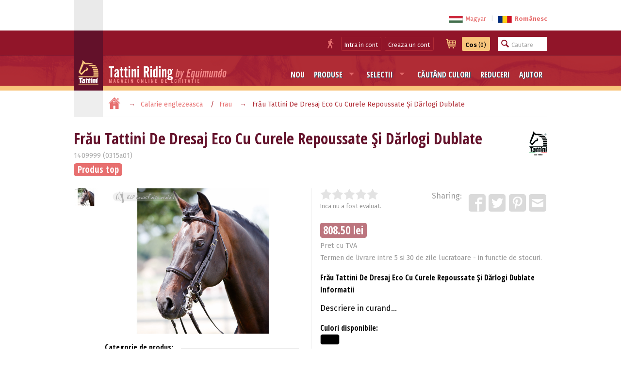

--- FILE ---
content_type: text/html; charset=utf-8
request_url: https://www.tattiniriding.ro/produs/frau-tattini-de-dresaj-eco-cu-curele-repoussate-si-darlogi-dublate-2276
body_size: 9951
content:
<!DOCTYPE html PUBLIC "-//W3C//DTD XHTML 1.0 Transitional//EN" "https://www.w3.org/TR/xhtml1/DTD/xhtml1-transitional.dtd">
<html lang="ro" xmlns="http://www.w3.org/1999/xhtml">
<head>
<!-- Google tag (gtag.js) -->
<script async src="https://www.googletagmanager.com/gtag/js?id=UA-91536662-1"></script>
<script>
  window.dataLayer = window.dataLayer || [];
  function gtag(){window.dataLayer.push(arguments);}
  gtag('js', new Date());
  gtag('config', 'UA-91536662-1');
</script>
<title>Frău Tattini De Dresaj Eco Cu Curele Repoussate Și Dărlogi Dublate - &hellip;</title>
<meta name="description" content="Descriere in curand... - Tattini Riding Romania" />
<meta name="keywords" content="fru, tattini, de, dresaj, eco, cu, curele, repoussate, i, drlogi, dublate, calaret, calarie" />
<meta http-equiv="Content-Style-Type" content="text/css" />
<meta http-equiv="Content-Type" content="text/html; charset=UTF-8" />
<meta name="viewport" content="width=device-width, initial-scale=1.0, maximum-scale=1.0, user-scalable=0" />
<meta http-equiv="cleartype" content="on" />
<meta name="revisit-after" content="1 days">
<meta name="distribution" content="Global">
<meta name="rating" content="General">
<meta name="google-site-verification" content="98ciVYuD96bZo0YYyFsdmr1vTegy_5zGtupPaVsJqN8" />

<meta property="og:site_name" content="Tattini Riding Romania" />
<meta property="og:type" content="website" />
<meta property="og:logo" content="https://www.tattiniriding.ro/images/taro-logo-200x200.png" />
<meta property="og:locale" content="ro_RO" />
<meta property="fb:admins" content="" />
<meta property="fb:app_id" content="635499009867624" />
<meta property="og:title" content="Frău Tattini De Dresaj Eco Cu Curele Repoussate Și Dărlogi Dublate - &hellip;" />
<meta property="og:description" content="Descriere in curand... - Tattini Riding Romania" />
<meta property="og:url" content="https://www.tattiniriding.ro/produs/frau-tattini-de-dresaj-eco-cu-curele-repoussate-si-darlogi-dublate-2276" />
<meta property="og:image" content="https://www.klp.hu/pictures/p/400/2276_1.jpg" />
<meta property="og:image" content="https://www.tattiniriding.ro/images/taro-logo-200x200.png" />
<meta property="og:image" content="https://www.tattiniriding.ro/images/taro-logo-400x100.png" />


<meta name="twitter:card" content="product">
<meta name="twitter:site" content="@TattiniRiding">
<meta name="twitter:creator" content="@TattiniRiding">
<meta name="twitter:title" content="Frău Tattini De Dresaj Eco Cu Curele Repoussate Și Dărlogi Dublate">
<meta name="twitter:description" content="Descriere in curand...">
<meta name="twitter:image" content="https://www.klp.hu/pictures/p/400/2276_1.jpg">
<meta name="twitter:image:width" content="400">
<meta name="twitter:image:height" content="300">
<meta name="twitter:data1" content="808.5">
<meta name="twitter:label1" content="RON">
<meta name="twitter:data2" content="Tattini Riding Romania">
<meta name="twitter:label2" content="Webshop">


<link rel="canonical" href="https://www.tattiniriding.ro/produs/frau-tattini-de-dresaj-eco-cu-curele-repoussate-si-darlogi-dublate-2276" />
<link rel="alternate" hreflang="x-default" href="https://www.tattiniriding.ro/produs/frau-tattini-de-dresaj-eco-cu-curele-repoussate-si-darlogi-dublate-2276" />
<link rel="alternate" hreflang="hu" href="https://www.tattiniriding.ro/hu/product/kantar-nagy-tattini-ivelt-domboru-oko-dupla-szar-2276" />
<link rel="alternate" hreflang="ro" href="https://www.tattiniriding.ro/ro/product/frau-tattini-de-dresaj-eco-cu-curele-repoussate-si-darlogi-dublate-2276" />

<link rel="publisher" href="" />
<link rel="shortcut icon" type="image/ico" href="https://www.tattiniriding.ro/images/taro-favicon.ico" />
<link rel="stylesheet" media="screen" href="https://www.tattiniriding.ro/css/site-all-taro.css?v=251025" />
<link rel="stylesheet" type="text/css" href="//cdnjs.cloudflare.com/ajax/libs/cookieconsent2/3.0.3/cookieconsent.min.css" />
<link href='//fonts.googleapis.com/css?family=Fira+Sans:400,400i,700|Open+Sans+Condensed:700|Courgette&amp;subset=latin-ext' rel='stylesheet' type='text/css'>
<script type="text/javascript" src="https://www.tattiniriding.ro/js/site-all.js?v=251025"></script>
<script>
  $(window).resize(function() {
	
	  if( window.innerWidth > 1000 ) {
		$("#showImg").elevateZoom({
			zoomType: 'window',
			zoomWindowWidth: 485,
			zoomWindowOffetx: 24,
			zoomWindowOffety: 0,
			borderSize: '1',
			borderColour: '#eaeaea',
			gallery: 'ppics'
		});
	  }
	  else {
		$("#showImg").elevateZoom({
			zoomType: 'inner',
			gallery: 'ppics'
		});
	  }	
	/* hide layermenu */
	if( window.innerWidth >= 900 ) {
		$('#listNav').show();
	}
	if( window.innerWidth < 900 ) {
		$('#listNav').hide();
	}
	if( $(this).width() > 850 ) {
		$('#layerMenu').hide();
		$('#layerMenuIcon').show();
	}
  });
  $(document).mouseup(function (e) {
	var container1 = $('#layerMenu');
	var trigger1 = $('#layerMenuIcon');
	var container2 = $('#listNav');
	var trigger2 = $('#listNavIcon');

	if (!container1.is(e.target) // if the target of the click isn't the container...
		&& container1.has(e.target).length === 0) // ... nor a descendant of the container
	{
		container1.hide();
		trigger1.show();
	}
	
	if (( window.innerWidth < 900 )
		&& (!container2.is(e.target)
		&& container2.has(e.target).length === 0))
	{
		container2.hide();
		trigger2.show();
	}
  });
  /* hide layermenu end */
	
  (function($){
    $(document).ready(function(){
      jQuery('ul.sf-menu').superfish({
        delay: 100,
        animation: {opacity:'show',height:'show'},
        speed: 'fast'
      });
      
	  if( window.innerWidth > 1000 ) {
		$("#showImg").elevateZoom({
			zoomType: 'window',
			zoomWindowWidth: 485,
			zoomWindowOffetx: 24,
			zoomWindowOffety: 0,
			borderSize: '1',
			borderColour: '#eaeaea',
			gallery: 'ppics',
			cursor: 'default', 
			galleryActiveClass: "active", 
			imageCrossfade: true, 
			loadingIcon: false
		});
	  }
	  else {
		$("#showImg").elevateZoom({
			zoomType: 'inner',
			gallery: 'ppics',
			cursor: 'default', 
			galleryActiveClass: "active", 
			imageCrossfade: true, 
			loadingIcon: false
		});
	  }
	  
	  //FANCYBOX
	  $("#showImg").bind("click", function(e) {  
		var ez = $('#showImg').data('elevateZoom');
		ez.closeAll();
		$.fancybox(ez.getGalleryList());
		return false;
	  });
    });
	$(document).click(function(event) { 
		if($(event.target).is('#productSearchBar')) {
			$('#productSearchBar')
				.addClass('active')
				.delay(600)
				.queue(function(next) { $(this).attr('placeholder', 'Cautare produs…'); next(); })
				;
		}
		else {
			$('#productSearchBar')
				.removeClass('active')
				.delay(600)
				.queue(function(next) { $(this).attr('placeholder', 'Cautare'); next(); })
				;
		}
	});
  })(jQuery);
  
  /*smooth scrolling*/
  $(function() {
	var $root = $('html, body');
	$('a[href*=#]:not([href=#])').click(function() {
		if (location.pathname.replace(/^\//,'') == this.pathname.replace(/^\//,'') 
			|| location.hostname == this.hostname) {

			var target = $(this.hash);
			target = target.length ? target : $('[name=' + this.hash.slice(1) +']');
			   if (target.length) {
				 $root.animate({
					 scrollTop: target.offset().top
				}, 1000);
				return false;
			}
		}
	});
  });
  
  function showThis(id) {
		$(id).toggleClass('shown');
	}

  function checkScrolling() {
	var fixLogo_anchor = $("#fixLogo_anchor").offset().top;
	var fixBar_anchor = $("#fixBar_anchor").offset().top;
	
	if ($(this).scrollTop() >= fixBar_anchor && $('.fixBar').css('position') != 'fixed') {
		$('.fixBar').css({
			'position': 'fixed',
			'top': '0',
			'border-top-width': '.4rem',
			'padding-top': '0rem'
			
		});
		$('#fixBar_anchor').css('height', '0');
	}
	else if ($(this).scrollTop() < fixBar_anchor && $('.fixBar').css('position') != 'relative') {
		$('#fixBar_anchor').css('height', '0');
		$('.fixBar').css({
			'position': 'relative',
			'border-top-width': '0',
			'padding-top': '.4rem'
		});
	}
	
	if ($(this).scrollTop() >= fixLogo_anchor && $('.fixLogo').css('position') != 'fixed') {
		$('.fixLogo').css({
			'position': 'fixed',
			'top': '.4rem',
			'box-shadow': '0 .05em .1em'
		});
	}
	else if ($(this).scrollTop() < fixLogo_anchor && $('.fixLogo').css('position') != 'relative') {
		$('.fixLogo').css({
			'position': 'relative',
			'top': '0',
			'box-shadow': 'none'
		});
	}
	
	if ($(this).scrollTop() >= fixBar_anchor && $('#icons').css('position') != 'fixed') {
		$('#icons').css({
			'position': 'fixed',
			'top': '4em'
		});
		$('#icons').addClass('pos');
		$('#icons').addClass('bg');
		$('#toLayerMenu').css({
			'display': 'block'
		});
		$('#iconSpace').addClass('show');
	}
	else if ($(this).scrollTop() < fixBar_anchor && $('#icons').css('position') != 'relative') {
		$('#icons').css({
			'position': 'relative',
			'top': '0'
		});
		$('#icons').removeClass('pos');
		$('#icons').removeClass('bg');
		$('#toLayerMenu').css({
			'display': 'none'
		});
		$('#iconSpace').removeClass('show');
	}
	
	
  }
  $(document).bind('touchstart touchend touchcancel touchleave touchmove', function(e){
	checkScrolling();
  });
  $(window).scroll(function() {
	checkScrolling();
  });
</script>
	<!-- Start cookieyes banner -->
	<script id="cookieyes" type="text/javascript" src="https://cdn-cookieyes.com/client_data/2a83f92222084625e040b47b/script.js"></script>
	<!-- End cookieyes banner -->
	</head>
<body>
<!--[if lt IE 9]>
<p><b>Atentie:</b> Pagina noastra a fost optimizata la versiunile cele mai noi ale browserilor uzuale. Deoarece Dvs.folositi un browser invechit este posibil ca unele parti din pagina noastra sa nu va fie afisat corect.</p>
<![endif]-->
<script>
	window.fbAsyncInit = function() {
	FB.init({
		appId      : '635499009867624',
		xfbml      : true,
		version    : 'v2.6'
	});
	};
	
	(function(d, s, id){
		var js, fjs = d.getElementsByTagName(s)[0];
		if (d.getElementById(id)) return;
		js = d.createElement(s); js.id = id;
		js.src = "//connect.facebook.net/ro_RO/sdk.js";
		fjs.parentNode.insertBefore(js, fjs);
	}(document, 'script', 'facebook-jssdk'));
	
	(function(d, debug){
		var js, id = 'facebook-jssdk', ref = d.getElementsByTagName('script')[0];
		if   (d.getElementById(id)) {return;}
		js = d.createElement('script'); 
		js.id = id; 
		js.async = true;js.src = "//connect.facebook.net/ro_RO/all" + (debug ? "/debug" : "") + ".js";
		ref.parentNode.insertBefore(js, ref);}
		
	(document, /*debug*/ false));

	// function postToFeed(title, desc, url, image){
	// 	var obj = {method: 'feed',link: url, picture: image,name: title,description: desc};
	// 	function callback(response){}
	// 	FB.ui(obj, callback);
	// }
</script>
<script>
	function postToFeed(title, desc, url, image){
		var obj = {method: 'feed',link: url, picture: image,name: title,description: desc};
		function callback(response){}
		FB.ui(obj, callback);
	}
</script>
<div id="fb-root"></div>
<script>(function(d, s, id) {
  var js, fjs = d.getElementsByTagName(s)[0];
  if (d.getElementById(id)) return;
  js = d.createElement(s); js.id = id;
  js.src = "//connect.facebook.net/ro_RO/all.js#xfbml=1";
  fjs.parentNode.insertBefore(js, fjs);
}(document, 'script', 'facebook-jssdk'));</script>
<a name="toTop"></a>
<div id="header">
 <div id="hidingTop" class="clear">
  <div class="wrapper">
   <div class="logoBg"></div>
   <div class="content">
	<div id="messages">
	 <p></p>
	</div>
	<div class="right">
	 <div id="options">
	  <ul>
	   <li id="languageChange"><a href="https://www.tattiniriding.ro/hu/product/kantar-nagy-tattini-ivelt-domboru-oko-dupla-szar-2276"><img src="https://www.klp.hu/pictures/l/base/hu.svg" alt="Magyar" title="Magyar" class="norm"><span class="name">Magyar</span></a><span>|</span><b><a href="https://www.tattiniriding.ro/produs/frau-tattini-de-dresaj-eco-cu-curele-repoussate-si-darlogi-dublate-2276"><img src="https://www.klp.hu/pictures/l/base/ro.svg" alt="Românesc" title="Românesc" class="norm"><span class="name">Românesc</span></a></b></li>
	  </ul>
	 </div>
	</div>
   </div>
  </div>
 </div>
 <div id="fixBar_anchor"></div>

 <div id="top" class="fixBar clear">
  <div class="wrapper">
   <div class="logoBg"></div>
   <div class="content">
	<div class="right">
	 <ul id="fixedButtons">
	  <li id="userButtons">
	   <button class="icon user">
		<img src="https://www.tattiniriding.ro/images/icon-user-taro.svg" alt="Utilizator" title="Utilizator">
	   </button>
		<button class="user" onClick="location.href='https://www.tattiniriding.ro/intra-in-cont'">Intra in cont</button>
		<button class="user" onClick="location.href='https://www.tattiniriding.ro/inregistrare'">Creaza un cont</button>
	  </li>
	  <li id="cartButton">
	   <button class="icon">
		<img src="https://www.tattiniriding.ro/images/icon-cart-taro.svg" alt="Cos" title="Cos">
	   </button>
	   <button onClick="location.href='https://www.tattiniriding.ro/cos'">
		<img src="https://www.tattiniriding.ro/images/icon-cart-black.svg" alt="Cos" title="Cos">
	    <b>Cos</b> (0)
	   </button>
	  </li>
	  <li id="productSearch">
	   <form name="productSearch" method="post" action="https://www.tattiniriding.ro/cautare">
	    <input type="search" name="query" id="productSearchBar" title="Cautare produs…" placeholder="Cautare">
	   </form>
	  </li>
	 </ul>
	</div>
   </div>
  </div>
 </div>

 <div id="menuBar" class="clear">
  <div class="wrapper">
   <div class="logoBg">
    <div id="fixLogo_anchor"></div>
    <div id="logo" class="fixLogo">
	 <a href="https://www.tattiniriding.ro">
	  <img src="https://www.tattiniriding.ro/images/taro-logo-head.svg" alt="Tattini Riding Romania logo" title="Tattini Riding Romania logo">
	 </a>
	</div>
   </div>
   <div class="content">
    <div id="logoText" class="clear">
	 <a href="https://www.tattiniriding.ro">
	  <img src="https://www.tattiniriding.ro/images/taro-logo-text.svg" alt="Tattini Riding Romania logo" title="Tattini Riding Romania logo">
	 </a>
	</div>
	<div id="links" class="clear">
	 <ul class="baseMenu sf-menu">
	  <li class="hider late">
	   <a href="https://www.tattiniriding.ro/produse-noi">Nou</a>
	  </li>
	  <li>
	   <a href="https://www.tattiniriding.ro/categorii-produse" class="base">Produse</a>
	   <ul>
	    <li><a href="https://www.tattiniriding.ro/categorii-produse/imbracaminte-de-echitatie">Imbracaminte de echitatie</a></li>
	    <li><a href="https://www.tattiniriding.ro/categorii-produse/echipamente-calaret">Echipamente - calaret</a></li>
	    <li><a href="https://www.tattiniriding.ro/categorii-produse/calarie-englezeasca">Calarie englezeasca</a></li>
	    <li><a href="https://www.tattiniriding.ro/categorii-produse/echipamente-cal">Echipamente - cal</a></li>
	    <li><a href="https://www.tattiniriding.ro/categorii-produse/accesorii">Accesorii</a></li>
	    <li><a href="https://www.tattiniriding.ro/categorii-produse/paturi">Paturi</a></li>
	    <li><a href="https://www.tattiniriding.ro/categorii-produse/western">Western</a></li>
	    <li><a href="https://www.tattiniriding.ro/categorii-produse/ingrijirea-calului">Ingrijirea calului</a></li>
	    <li><a href="https://www.tattiniriding.ro/categorii-produse/produse-de-grajd">Produse de grajd</a></li>
	    <li><a href="https://www.tattiniriding.ro/categorii-produse/cadouri">Cadouri</a></li>
	    <li><a href="https://www.tattiniriding.ro/categorii-produse">Toate categoriile de produse (16)</a></li>
	   </ul>
	  </li>
	  <li class="hider">
	   <a href="https://www.tattiniriding.ro/selectii" class="base">Selectii</a>
	   <ul>
	    <li><a href="https://www.tattiniriding.ro/selectii">Categoria toate selectii (0)</a></li>
	   </ul>
	  </li>
	  <li class="hider">
	
	   <a href="https://www.tattiniriding.ro/cumpar-dupa-culori">Căutând culori</a>
	  </li>
	  <li class="hider">
	   <a href="https://www.tattiniriding.ro/grupuri-cu-promotii">Reduceri</a>
	  </li>
	  <li class="hider">
	   <a href="https://www.tattiniriding.ro/ajutor">Ajutor</a>
	  </li>
	 </ul>
	 <div id="icons">
	  <a onClick="$('#layerMenu').toggle(); $(this).hide();" id="layerMenuIcon"></a>
	  <a href="#toTop" onClick="$('#layerMenu').toggle(); $('#layerMenuIcon').hide();" id="toLayerMenu" class="hidden"></a>
	  <img src="https://www.tattiniriding.ro/images/icon-menu.svg" alt="Meniu" title="Meniu">
	 </div>
	 <div id="iconSpace"></div>
	</div>
   </div>
   <div id="layerMenu">
    <ul id="hidingLinks">
	 <li class="hider"><a href="https://www.tattiniriding.ro/intra-in-cont">Intra in cont</a></li>
	 <li class="hider"><a href="https://www.tattiniriding.ro/inregistrare">Creaza un cont</a></li>
	</ul>
    <ul id="baseLinks">
     <li class="hider late bg"><a href="https://www.tattiniriding.ro/produse-noi">Nou</a></li>
     <li class="hider"><a href="https://www.tattiniriding.ro/categorii-produse" class="base">Produse</a></li>
     <li><a href="https://www.tattiniriding.ro/selectii" class="base">Selectii</a></li>
     <li>
	 		<a href="https://www.tattiniriding.ro/cumpar-dupa-culori">Căutând culori</a>
		
	 </li>
     <li><a href="https://www.tattiniriding.ro/grupuri-cu-promotii">Reduceri</a></li>
     <li class="hider late"><a href="https://www.tattiniriding.ro/ajutor">Ajutor</a></li>
    </ul>
   </div>
  </div>
 </div>
</div>

<div id="navigation" class="clear">
 <div class="wrapper">
  <div class="content">
   <ul>
	<li>
	 <a href="https://www.tattiniriding.ro" class="icon">
	  <img src="https://www.tattiniriding.ro/images/icon-home-taro.svg" alt="Acasă" title="Acasă">
	 </a>
	</li><li class="cat"><a href="https://www.tattiniriding.ro/categorii-produse/calarie-englezeasca">Calarie englezeasca</a>
	</li><li><a href="https://www.tattiniriding.ro/categorii-produse/calarie-englezeasca/frau">Frau</a>
	</li><li>Frău Tattini De Dresaj Eco Cu Curele Repoussate Și Dărlogi Dublate</li>
   </ul>
  </div>
 </div>
</div>

<div id="main" class="clear">
 <div class="wrapper">
  <div class="content productPage" itemscope itemtype="https://schema.org/Product">
   <div id="productHeader">
    <h1 class="withBrand">
<b itemprop="name">Frău Tattini De Dresaj Eco Cu Curele Repoussate Și Dărlogi Dublate</b>
	</h1>
	<img src="https://www.klp.hu/pictures/b/base/1.png" alt="Tattini" title="Tattini" class="right" />
	<meta itemprop="brand" content="Tattini" />
	<span>1409999 (0315a01)</span>
	<ul>
	 <li class="highlighted">Produs top</li>
	</ul>
   </div>
   
   <ul id="information">
	<li id="pictures">
	 <div id="showPic" name="pic"></div>
	 <ul>
	  <li id="currentPicture">
	<img id="showImg" itemprop="image" alt="Frău Tattini De Dresaj Eco Cu Curele Repoussate Și Dărlogi Dublate" title="Frău Tattini De Dresaj Eco Cu Curele Repoussate Și Dărlogi Dublate" src="https://www.klp.hu/pictures/p/base/2276_1.jpg" data-zoom-image="https://www.klp.hu/pictures/p/base/2276_1.jpg" />
	   <span class="scrollSpace"></span><span class="uparrow"></span><span class="downarrow"></span>
	  </li>
	  <li id="gallery" class="clear">
	   <ul id="ppics">
		<li><a href="#" id="pl_10" data-image="https://www.klp.hu/pictures/p/base/2276_1.jpg" data-zoom-image="https://www.klp.hu/pictures/p/base/2276_1.jpg"><img id="showImg" src="https://www.klp.hu/pictures/p/50/2276_1.jpg" title="Frău Tattini De Dresaj Eco Cu Curele Repoussate Și Dărlogi Dublate 0" alt="Frău Tattini De Dresaj Eco Cu Curele Repoussate Și Dărlogi Dublate" /></a></li>
	   </ul>
	  </li>
	 </ul>
	</li>
	<li class="right">
	 <ul>
	  <li id="rateAndShare" class="clear">
	   <ul>
		<li id="rate">
	     <form name="productRating" method="post" action="https://www.tattiniriding.ro/produs/frau-tattini-de-dresaj-eco-cu-curele-repoussate-si-darlogi-dublate-2276">
		  <input name="rating" type="range" value="0" step="1" id="rating" >
		  <div class="rateit" id="rateit" data-rateit-backingfld="#rating" data-rateit-resetable="false" data-rateit-ispreset="true" data-rateit-min="0" data-rateit-max="5" data-rateit-starwidth="24" data-rateit-starheight="24" data-rateit-readonly="true" title="Puteti vota numai dupa autentificare.">
		  </div>
		  <p itemprop="aggregateRating" itemtype="https://schema.org/AggregateRating" itemscope>
		   <meta itemprop="bestRating" content="5" />
		   <meta itemprop="worstRating" content="0" />
<meta itemprop="ratingValue" content="0" /><meta itemprop="reviewCount" content="1" />Inca nu a fost evaluat.		  </p>
	     </form>
	    </li>
	    <li id="share">
	     <ul>
		  <li class="text">Sharing: </li>
		  <li>
		   <a href="" data-image="https://www.klp.hu/pictures/p/200/2276_1.jpg" data-title="Frău Tattini De Dresaj Eco Cu Curele Repoussate Și Dărlogi Dublate" data-desc="Descriere in curand..." target="_blank" class="btnShare" title="Facebook">
			<img src="https://www.tattiniriding.ro/images/icon-facebook.svg" alt="Facebook" title="Facebook" class="facebook">
		   </a>
		  </li>
		  <li>
		   <a href="https://twitter.com/share?url=https%3A%2F%2Fwww.tattiniriding.ro%2Fprodus%2Ffrau-tattini-de-dresaj-eco-cu-curele-repoussate-si-darlogi-dublate-2276&text=Frău%20Tattini%20De%20Dresaj%20Eco%20Cu%20Curele%20Repoussate%20Și%20Dărlogi%20Dublate%20-&lang=ro&related=TattiniRiding" target="_blank" onclick="return !window.open(this.href, 'Twitter', 'width=640,height=300')" title="Twitter">
			<img src="https://www.tattiniriding.ro/images/icon-twitter.svg" alt="Twitter" title="Twitter" class="twitter">
		   </a>
		  </li>
		  <li>
		   <a href="https://www.pinterest.com/pin/create/button/?url=https%3A%2F%2Fwww.tattiniriding.ro%2Fprodus%2Ffrau-tattini-de-dresaj-eco-cu-curele-repoussate-si-darlogi-dublate-2276&media=https://www.klp.hu/pictures/p/base/2276_1.jpg&description=Frău%20Tattini%20De%20Dresaj%20Eco%20Cu%20Curele%20Repoussate%20Și%20Dărlogi%20Dublate" data-pin-do="buttonPin" data-pin-custom="true" onclick="return !window.open(this.href, 'Pinterest', 'width=800,height=400')">
			<img src="https://www.tattiniriding.ro/images/icon-pinterest.svg" alt="Pinterest" title="Pinterest" class="pinterest">
		   </a>
		  </li>
		  		  <li>
		   <a href="mailto:?subject=Frău%20Tattini%20De%20Dresaj%20Eco%20Cu%20Curele%20Repoussate%20Și%20Dărlogi%20Dublate&body=Frău%20Tattini%20De%20Dresaj%20Eco%20Cu%20Curele%20Repoussate%20Și%20Dărlogi%20Dublate%0Ahttps%3A%2F%2Fwww.tattiniriding.ro%2Fprodus%2Ffrau-tattini-de-dresaj-eco-cu-curele-repoussate-si-darlogi-dublate-2276" target="_blank" title="E-mail">
			<img src="https://www.tattiniriding.ro/images/icon-mail2.svg" alt="E-mail" title="E-mail" class="e-mail">
		   </a>
		  </li>
	     </ul>
	    </li>
	   </ul>
	   <!--<div class="fb-share-button" data-href="https://developers.facebook.com/docs/plugins/" data-layout="button" data-size="small" data-mobile-iframe="true"><a target="_blank" href="https://www.facebook.com/sharer/sharer.php?u=https%3A%2F%2Fdevelopers.facebook.com%2Fdocs%2Fplugins%2F&amp;src=sdkpreparse" class="fb-xfbml-parse-ignore">Share</a></div>-->
	  </li>
	<li id="priceTag" itemprop="offers" itemscope itemtype="https://schema.org/offer">
	 <h2>808.50 lei</h2>	 <p class="description">Pret cu TVA</p>
	 <p class="description">Termen de livrare intre 5 si 30 de zile lucratoare - in functie de stocuri.</p>
	 <meta itemprop="price" content="808.50" />
	 <meta itemprop="priceCurrency" content="RON" />
	 <meta itemprop="priceValidUntil" content="2027-01-18" />
	 <meta itemprop="availability" content="InStock" />
	 <meta itemprop="weight" content="0.50" />
	 <meta itemprop="category" content="Calarie englezeasca > Frau" />
	</li>
	  <li id="productDescription">
	   <h4>Frău Tattini De Dresaj Eco Cu Curele Repoussate Și Dărlogi Dublate Informatii</h4>
		
	   <div itemprop="description" content="Descriere in curand..."><p>Descriere in curand...</p></div>
	  </li>
	  <li id="productColors">
	   <h4>Culori disponibile:</h4>
	   <ul class="colorLabels wide">
		<a href="#pic" id="cl_10"><li style="background-color: #000000;" title="negru"></li></a>
	   </ul>
	  </li>
	  <li id="productQuestion">
	   <h4>Aveti intrebare in legatura cu produs?</h4>
	   <a href="https://www.tattiniriding.ro/pages/product-question.php?id=2276" target="_blank" onclick="return !window.open(this.href, 'Aveti intrebare in legatura cu produs?', 'scrollbars=1,resizable=1,width=640,height=480')">Interbati fara ezitare!</a>
	  </li>
	  
	  <li id="cartData">
	   <form name="attributes" method="post" action="https://www.tattiniriding.ro/produs/frau-tattini-de-dresaj-eco-cu-curele-repoussate-si-darlogi-dublate-2276">
	   <ul>
	    <li>
		 <label>Culoare:</label>
		 <select name="color" id="colorSelector"> 
		  <option value="none" disabled >Alegeti...</option>
		  <option value="10" selected>Negru</option>
		 </select>		 <input type="hidden" name="colorRequired" value="1">
	    </li>
	    <li>
		 <label>Dimensiune:</label>
		 <select name="size" id="sizeSelector"> 
		  <option value="none" disabled selected>Alegeti...</option>
		  <option value="3" >Mediu</option>
		  <option value="1" >Mare</option>
		 </select>		 <input type="hidden" name="sizeRequired" value="1">
	    </li>
	    <li>
	     <label>Cantitate:</label>
		 <input type="number" name="quantity" value="1">
	     <span>buc</span>
	    </li>
	    <li class="buttons">
		 <input type="submit" value="In cos"><br />
<p>Utilizatorii nostrii identificati pot sa adauge fara probleme produsele alese si la lista de dorinte.</p>	    </li>
	   </ul>
	   <input type="hidden" name="pa" value="1">
	   <input type="hidden" name="saleid" value="">
	   <input type="hidden" name="onsale" value="0">
	   <input type="hidden" name="pprice" value="808.50">
	   </form>
	  </li>
	 </ul>
	</li>
	<li id="productLinks">
	 <ul>
	  <li>
	   <h4>Categorie de produs:</h4>
	   <ul>
	    <li><a href="https://www.tattiniriding.ro/categorii-produse/calarie-englezeasca/frau">Calarie englezeasca / Frau</a></li>
	   </ul>
	  </li>
	 </ul>
	</li>
   </ul>
  </div>
 </div>
</div>

<script type="text/javascript">
	$(document).ready(function () {
		$('#rateit').click(function () {
			alert("Puteti vota numai dupa autentificare.");
			return false;
		});
		
	    function swapPicOnClick(selectValue,smallImage,largeImage) {
			$("#colorSelector").val(selectValue);
			$('#ppics a').removeClass('active').eq(selectValue-1).addClass('active');		
			var ez = $('#showImg').data('elevateZoom');
			ez.swaptheimage(smallImage, largeImage);

			if (typeof showStockInfo != 'undefined') {
				showStockInfo();
			}
		};
		$("#cl_10").click(function(e) {
			smallImage = 'https://www.klp.hu/pictures/p/base/2276_1.jpg';
			largeImage = 'https://www.klp.hu/pictures/p/base/2276_1.jpg';
			
			swapPicOnClick('10', smallImage, largeImage);
		});
		
		function selectFromPicClick(selectValue) {
			$("#colorSelector").val(selectValue);

			if (typeof showStockInfo != 'undefined') {
				showStockInfo();
			}
		}
		
		$("#pl_none").click(function(e){
			selectFromPicClick('none');
		});
		$("#pl_10").click(function(e) {
			selectFromPicClick('10');
		});
		
		$("#colorSelector").change(function(e){
			var currentValue = $("#colorSelector").val();
			
			if(currentValue == "none"){    
				smallImage = 'https://www.klp.hu/pictures/p/400/2276_1.jpg';
				largeImage = 'https://www.klp.hu/pictures/p/base/2276_1.jpg';
		    }
			
			$('#ppics a').removeClass('active').eq(currentValue-1).addClass('active');		
 
			var ez = $('#showImg').data('elevateZoom');
   
			ez.swaptheimage(smallImage, largeImage);
		});
		
		$('.btnShare').click(function(){
			elem = $(this);
			postToFeed(elem.data('title'), elem.data('desc'), elem.prop('href'), elem.data('image'));

			return false;
		});
	});
	
	
</script>

<div class="subHeader">
 <div class="wrapper">
  <div class="content">
   <h3>Produs recomandat</h3>
  </div>
 </div>
</div>

<div id="suggested">
 <div class="wrapper">
  <div class="content products">
   <ul class="productList clear">
	<li class="product">
	 <a href="https://www.tattiniriding.ro/produs/benzi-reflectorizante-pentru-frau-1420"> 
	 <ul>
	  <li class="picture">
	   <img src="https://www.klp.hu/pictures/p/200/1420_2.jpg" alt="Benzi Reflectorizante Pentru Frău" title="Benzi Reflectorizante Pentru Frău">
	   <div class="label"></div>
	  </li>
	  <li class="name"><h2>Benzi Reflectorizante Pentru Frău</h2></li>
	  <li class="price">106.00 lei	  </li>
	 </ul>
	 </a>
	</li>
	<li class="product">
	 <a href="https://www.tattiniriding.ro/produs/frau-mexican-tattini-eco-cu-curele-repoussate-si-darlogi-cauciucati-2272"> 
	 <ul>
	  <li class="picture">
	   <img src="https://www.klp.hu/pictures/p/200/2272_1.jpg" alt="Frău Mexican Tattini Eco Cu Curele Repoussate Și Dărlogi Cauciucați" title="Frău Mexican Tattini Eco Cu Curele Repoussate Și Dărlogi Cauciucați">
	   <div class="label"><span>Top</span></div>
	  </li>
	  <li class="name"><h2>Frău Mexican Tattini Eco Cu Curele Repo&hellip;</h2></li>
	  <li class="price">704.00 lei	  </li>
	  <li class="colors">
	   <ul class="colorLabels">
		<li style="background-color: #8C4A23;" title="maro"></li>
		<li style="background-color: #000000;" title="negru"></li>
	   </ul>
	  </li>
	  <li class="brand"><img src="https://www.klp.hu/pictures/b/slogo/1.png" alt="Tattini" title="Tattini"></li>
	 </ul>
	 </a>
	</li>
	<li class="product">
	 <a href="https://www.tattiniriding.ro/produs/frau-din-piele-captuit-i-darlogi-din-gurt-843"> 
	 <ul>
	  <li class="picture">
	   <img src="https://www.klp.hu/pictures/p/200/843_2.jpg" alt="Frău Din Piele Căptuşit Şi Dărlogi Din Gurt" title="Frău Din Piele Căptuşit Şi Dărlogi Din Gurt">
	   <div class="label"></div>
	  </li>
	  <li class="name"><h2>Frău Din Piele Căptuşit Şi Dărlogi Din &hellip;</h2></li>
	  <li class="price">283.25 lei	  </li>
	  <li class="colors">
	   <ul class="colorLabels">
		<li style="background-color: #8C4A23;" title="maro"></li>
		<li style="background-color: #000000;" title="negru"></li>
		<li style="background-color: #000000;" title="negru, alb">
	     <div style="background-color: #FFFFFF;"></div>
	    </li>
	   </ul>
	  </li>
	 </ul>
	 </a>
	</li>
	<li class="product">
	 <a href="https://www.tattiniriding.ro/produs/frau-de-dresaj-daslo-cu-catarame-inoxidabile-828"> 
	 <ul>
	  <li class="picture">
	   <img src="https://www.klp.hu/pictures/p/200/828_2.jpg" alt="Frău De Dresaj Daslö Cu Catarame Inoxidabile" title="Frău De Dresaj Daslö Cu Catarame Inoxidabile">
	   <div class="label"></div>
	  </li>
	  <li class="name"><h2>Frău De Dresaj Daslö Cu Catarame Inoxid&hellip;</h2></li>
	  <li class="price">541.75 lei	  </li>
	  <li class="colors">
	   <ul class="colorLabels">
		<li style="background-color: #000000;" title="negru"></li>
	   </ul>
	  </li>
	  <li class="brand"><img src="https://www.klp.hu/pictures/b/slogo/2.png" alt="Daslö" title="Daslö"></li>
	 </ul>
	 </a>
	</li>
	<li class="product">
	 <a href="https://www.tattiniriding.ro/produs/frau-tattini-eco-cu-curele-repoussate-brodate-i-darlogi-cauciucai-2273"> 
	 <ul>
	  <li class="picture">
	   <img src="https://www.klp.hu/pictures/p/200/2273_2.jpg" alt="Frău Tattini Eco Cu Curele Repoussate-Brodate Şi Dărlogi Cauciucaţi" title="Frău Tattini Eco Cu Curele Repoussate-Brodate Şi Dărlogi Cauciucaţi">
	   <div class="label"><span>Top</span></div>
	  </li>
	  <li class="name"><h2>Frău Tattini Eco Cu Curele Repoussate-B&hellip;</h2></li>
	  <li class="price">665.50 lei	  </li>
	  <li class="colors">
	   <ul class="colorLabels">
		<li style="background-color: #8C4A23;" title="maro"></li>
		<li style="background-color: #000000;" title="negru"></li>
	   </ul>
	  </li>
	  <li class="brand"><img src="https://www.klp.hu/pictures/b/slogo/1.png" alt="Tattini" title="Tattini"></li>
	 </ul>
	 </a>
	</li>
	<li class="product">
	 <a href="https://www.tattiniriding.ro/produs/frau-de-anduranta-daslo-din-pvc-819"> 
	 <ul>
	  <li class="picture">
	   <img src="https://www.klp.hu/pictures/p/200/819_8.jpg" alt="Frău De Anduranță Daslo Din Pvc" title="Frău De Anduranță Daslo Din Pvc">
	   <div class="label"></div>
	  </li>
	  <li class="name"><h2>Frău De Anduranță Daslo Din Pvc</h2></li>
	  <li class="price">412.50 lei	  </li>
	  <li class="colors">
	   <ul class="colorLabels">
		<li style="background-color: #FF0000;" title="rosu"></li>
		<li style="background-color: #000000;" title="negru"></li>
		<li style="background-color: #0F3DA8;" title="albastru inchis"></li>
	   </ul>
	  </li>
	  <li class="brand"><img src="https://www.klp.hu/pictures/b/slogo/2.png" alt="Daslö" title="Daslö"></li>
	 </ul>
	 </a>
	</li>
   </ul>
  </div>
 </div>
</div>

<meta itemprop="review" typeof="Review" content="">
<div class="kVbottom"></div>
<div id="footer">
 <div id="upper" class="clear">
  <div class="wrapper">
   <ul class="columns">
    <li class="social thin">
	 <h3>Urmareste-ne</h3>
	 <ul class="socialIcons">
	  <li>
	   <a href="https://www.facebook.com/Magazin-de-Echitatie-Equimundo-Erdelyi-Lovasbolt-Fabich-Karoly-889284461156235/" target="_blank">
		<img src="https://www.tattiniriding.ro/images/icon-facebook.svg" alt="Facebook" title="Facebook" class="facebook">
	   </a>
	  </li>
	  <li>
	   <a href="https://twitter.com/TattiniRiding" target="_blank">
		<img src="https://www.tattiniriding.ro/images/icon-twitter.svg" alt="Twitter" title="Twitter" class="twitter">
	   </a>
	  </li>
	  <li>
	   <a href="https://www.pinterest.com/tattini/" target="_blank">
		<img src="https://www.tattiniriding.ro/images/icon-pinterest.svg" alt="Pinterest" title="Pinterest" class="pinterest">
	   </a>
	  </li>
	  <li>
	   <a href="https://www.instagram.com/tattiniriding/" target="_blank">
		<img src="https://www.tattiniriding.ro/images/icon-instagram.svg" alt="Instagram" title="Instagram" class="instagram">
	   </a>
	  </li>
	 </ul>
	</li>
	<li class="newsletter thin">
	 <h3>Newsletter</h3>
	 <p>Daca doriti sa primiti instiintari despre promitiile si noutatiile noastre, abonati-va la newsletterul nostru:</p>
	 <form method="post" action="https://www.tattiniriding.ro/inscriere">
	 <fieldset class="newsletter">
	  <input type="email" name="email" value="" placeholder="Adresa de mail" />
	  <input type="submit" value="Inscriere" />
	  <input type="hidden" name="action" value="subscribe" />
	  <a href="https://www.tattiniriding.ro/dezabonare"> Dezabonare </a>
	 </fieldset>
	 </form>
	</li>
	<li class="contact">
	 <h3><a href="https://www.tattiniriding.ro/contact">Contact</a></h3>
	 <ul class="contacts">
	  <li>
	   <label>Informatii:</label>
	   <img src="https://www.tattiniriding.ro/images/icon-info-taro.svg" alt="Informatii" title="Informatii">
	   <span>+ 40 0746 159640</span>
	  </li>
	  <li>
	   <label>E-mail:</label>
	   <img src="https://www.tattiniriding.ro/images/icon-mail-taro.svg" alt="E-mail" title="E-mail">
	   <a href="mailto:info@tattiniriding.ro" target="_blank"><span>info@tattiniriding.ro</span></a>
	  </li>
	 </ul>
	</li>
	<li class="testimonials">
	 <h3><a href="https://www.tattiniriding.ro/despre-noi">Au scris despre noi</a></h3>
	 <p class="quote">Am fost foarte satisfacut de prestatia companiei. Erau profesionisti, rapizi si punctuali. Sunt sigur ca o sa mai comand de la ei.<br />
	 <span>Un Cumparator Anonim - 10 februarie 2017</span></p>
	</li>
   </ul>
  </div>
 </div>
 <div id="bottom" class="clear">
  <div class="wrapper">
   <ul class="columns clear">
    <li class="wide hider">
	 <ul class="sub">
	  <li>
	   <h4>Au cumparat acum</h4>
	   <ul class="justPurchased">
        <li><a href="https://www.tattiniriding.ro/produs/falcele-din-piele-nylon-la-zabala-gag-36401" title="Fălcele Din Piele-Nylon La Zăbală Gag">Fălcele Din Piele-Nylon La Zăba&hellip;</a> - 96.25 lei</li>
        <li><a href="https://www.tattiniriding.ro/produs/falcele-din-piele-nylon-la-zabala-gag-36401" title="Fălcele Din Piele-Nylon La Zăbală Gag">Fălcele Din Piele-Nylon La Zăba&hellip;</a> - 96.25 lei</li>
        <li><a href="https://www.tattiniriding.ro/produs/disc-cauciuc-pentru-zabala-954" title="Disc Cauciuc Pentru Zăbală">Disc Cauciuc Pentru Zăbală</a> - 39.33 lei</li>
        <li><a href="https://www.tattiniriding.ro/produs/disc-cauciuc-pentru-zabala-954" title="Disc Cauciuc Pentru Zăbală">Disc Cauciuc Pentru Zăbală</a> - 39.33 lei</li>
        <li><a href="https://www.tattiniriding.ro/produs/ochelari-de-protectie-usa-pentru-galop-3737" title="Ochelari De Protectie Usa Pentru Galop">Ochelari De Protectie Usa Pentr&hellip;</a> - 189.75 lei</li>
        <li><a href="https://www.tattiniriding.ro/produs/cleste-pentru-copita-waldhausen-1665" title="Cleste Pentru Copita Waldhausen">Cleste Pentru Copita Waldhausen</a> - 384.73 lei</li>
        <li><a href="https://www.tattiniriding.ro/produs/frau-daslo-din-pvc-cu-darlogi-cauciucati-818" title="Frău Daslo Din Pvc Cu Dărlogi Cauciucați">Frău Daslo Din Pvc Cu Dărlogi C&hellip;</a> - 269.50 lei</li>
        <li><a href="https://www.tattiniriding.ro/produs/cleste-pentru-copita-waldhausen-1665" title="Cleste Pentru Copita Waldhausen">Cleste Pentru Copita Waldhausen</a> - 384.73 lei</li>
        <li><a href="https://www.tattiniriding.ro/produs/cravasa-englezeasca-cu-starsuri-34501" title="Cravasa Englezeasca Cu Starsuri">Cravasa Englezeasca Cu Starsuri</a> - 162.25 lei</li>
        <li><a href="https://www.tattiniriding.ro/produs/suport-de-sa-demontabil-cu-3-picioare-1641" title="Suport De Sa Demontabil Cu 3 Picioare">Suport De Sa Demontabil Cu 3 Pi&hellip;</a> - 192.50 lei</li>
        <li><a href="https://www.tattiniriding.ro/produs/placa-oblica-striata-waldhausen-pentru-scaria-2348" title="Placă Oblică Striată Waldhausen Pentru Scăriţă">Placă Oblică Striată Waldhausen&hellip;</a> - 54.73 lei</li>
        <li><a href="https://www.tattiniriding.ro/produs/pieptene-pentru-coama-cu-cap-de-cal-1720" title="Pieptene Pentru Coama Cu Cap De Cal">Pieptene Pentru Coama Cu Cap De&hellip;</a> - 21.45 lei</li>
	   </ul>
	  </li>
	 </ul>
	</li>
	<li class="wide">
     <ul class="sub">
	  <li class="news">
	   <a href="https://www.tattiniriding.ro/stiri"><h4>Stirile de ultima ora</h4></a>
	   <ul>
	    <li><a href="https://www.tattiniriding.ro/stiri/20130619-sistem-de-ventilatie-air-boost-81" title="Sistem de ventilatie Air Boost">Sistem de ventilatie Air Boost</a> - 13 ianuarie 2017</li>
	    <li><a href="https://www.tattiniriding.ro/stiri/20160601-colectia-noua-de-ghete-de-echitatie-tattini-232" title="Colectia noua de ghete de echitatie Tattini">Colectia noua de ghete de ech&hellip;</a> - 1 iunie 2016</li>
	    <li><a href="https://www.tattiniriding.ro/stiri/20160601-generatia-noua-de-jambiere-tattini-229" title="Generatia noua de jambiere Tattini">Generatia noua de jambiere Ta&hellip;</a> - 1 iunie 2016</li>
	    <li><a href="https://www.tattiniriding.ro/stiri/20160518-colectia-noua-si-reinnoita-de-cizme-de-echitatie-tattini-224" title="Colectia noua si reinnoita de cizme de echitatie Tattini">Colectia noua si reinnoita de&hellip;</a> - 30 mai 2016</li>
	    <li><a href="https://www.tattiniriding.ro/stiri/20160429-seturi-valtrap-capison-227" title="Seturi valtrap-capison">Seturi valtrap-capison</a> - 29 aprilie 2016</li>
	   </ul>
	  </li>
	 </ul>
    </li>
	<li class="narrow">
	 <ul class="sub">
	  <li>
	   <a href="https://www.tattiniriding.ro/categorii-produse"><h4>Produse</h4></a>
	   <ul>
	    <li><a href="https://www.tattiniriding.ro/produse-noi">Noutati</a></li>
	    <li><a href="https://www.tattiniriding.ro/categorii-produse">Categorii produse</a></li>
	    <li><a href="https://www.tattiniriding.ro/selectii">Selectii</a></li>
	    <li><a href="https://www.tattiniriding.ro/cumpar-dupa-culori">Căutând culori</a></li>
	    <li><a href="https://www.tattiniriding.ro/grupuri-cu-promotii">Promotii</a></li>
	   </ul>
	  </li>
	  <li>
	   <h4>Informatii</h4>
	   <ul>
	    <li><a href="https://www.tattiniriding.ro/contact">Contact</a></li>
	    <li><a href="https://www.tattiniriding.ro/despre-noi">Despre noi</a></li>
	    <li><a href="https://www.tattiniriding.ro/despre-tattini">Despre Tattini</a></li>
	    <li><a href="https://www.tattiniriding.ro/garantie">Garantie</a></li>
	    <li><a href="https://www.tattiniriding.ro/termeni-si-conditii">Termeni si conditii</a></li>
		<li><a href="https://www.tattiniriding.ro/politica-de-confidentialitate">Politica de confidentialitate</a></li>
	   </ul>
	  </li>
	 </ul>
	</li>
	<li class="narrow">
	 <ul class="sub">
	  <li>
	   <h4>Utilizator</h4>
	   <ul>
	    <li><a href="https://www.tattiniriding.ro/intra-in-cont">Intra in cont</a></li>
	    <li><a href="https://www.tattiniriding.ro/inregistrare">Creaza cont nou</a></li>
	    <li><a href="https://www.tattiniriding.ro/parola-uitata">Parola uitata</a></li>
		<li><a href="https://www.tattiniriding.ro/datele-stocate">Datele stocate</a></li>
	   </ul>
	  </li>
	  <li>
	   <h4>Ajutor</h4>
	   <ul>
		<li><a href="https://www.tattiniriding.ro/intrebati" class="highlighted">Aveti intrebare?</a></li>
	    <li><a href="https://www.tattiniriding.ro/ajutor">Ajutor</a></li>
	    <li><a href="https://www.tattiniriding.ro/ajutor">Informatii comanda</a></li>
	    <li><a href="https://www.tattiniriding.ro/ajutor">Informatii livrare</a></li>
	    <li><a href="https://www.tattiniriding.ro/harta-site/">Harta site</a></li>
	   </ul>
	  </li>
	 </ul>
	</li>
   </ul>
   <div id="closer" class="clear">
    <div id="created">
	 <ul>
      <li>Toate drepturile rezervate! &copy; 2026 <b>Fabich Judit P.F.A.</b></li>
	  <li><span>++</span>v3.4</li>
	  <li><span style="padding:0 0.1em;"></span>[0.059796s]</li>
	  <li><span>++</span>Produs de : stawii</li>
	 </ul>
    </div>
    <div id="bottomLogo">
	 <img src="https://www.tattiniriding.ro/images/taro-logo-head-2.svg" alt="Tattini Riding Romania logo" title="Tattini Riding Romania logo" class="head">
	 <img src="https://www.tattiniriding.ro/images/taro-logo-text-2.svg" alt="Tattini Riding Romania logo" title="Tattini Riding Romania logo" class="text">
    </div>
   </div>
  </div>
 </div>
</div>
</body>
</html>

--- FILE ---
content_type: image/svg+xml
request_url: https://www.tattiniriding.ro/images/taro-logo-text.svg
body_size: 6507
content:
<svg xmlns="http://www.w3.org/2000/svg" xmlns:xlink="http://www.w3.org/1999/xlink" version="1.1" viewBox="0 0 3013.903 427.462" overflow="visible">
<path fill="#F48989" d="M9.487,425.478v-92.496H32.18l11.063,51.235c0.915,4.132,1.373,8.761,1.373,13.874
	c0-3.92,0.538-8.502,1.606-13.751l10.604-51.358h23.079v92.496H63.85v-58.417c0-3.666,0.436-9.046,1.304-16.126
	c-0.559,2.859-1.056,5.379-1.49,7.553c-0.434,2.173-0.832,4.01-1.186,5.503l-13.888,61.487h-8.473L26.84,363.99
	c-1.175-5.585-1.859-8.956-2.063-10.108c-0.204-1.152-0.41-2.134-0.611-2.947c0.765,6.917,1.147,12.288,1.147,16.126v58.417H9.487z
	"/>
<path fill="#F48989" d="M121.282,425.478l18.21-92.496h22.265l18.131,92.496h-17.522l-3.441-20.028h-17.217l-3.67,20.028H121.282z
	 M143.851,392.404h13.01l-5.816-38.718h-1.072L143.851,392.404z"/>
<path fill="#F48989" d="M219.34,401.747v-47.398c0-4.778,1.057-8.923,3.18-12.442c2.121-3.519,5.171-6.213,9.157-8.091
	c3.985-1.876,8.813-2.816,14.482-2.816c8.07,0,14.2,1.995,18.392,5.98c4.187,3.989,6.283,9.899,6.283,17.748v8.507H254.32v-9.837
	c0-6.426-2.924-9.638-8.774-9.638c-5.849,0-8.772,3.207-8.772,9.614v51.745c0,6.454,2.923,9.677,8.772,9.677
	c5.85,0,8.774-3.223,8.774-9.683v-14.498h-10.296v-11.702h26.811v46.564h-8.217l-3.303-6.353
	c-3.629,5.558-9.112,8.337-16.467,8.337c-7.604,0-13.425-2.195-17.457-6.589C221.359,416.485,219.34,410.108,219.34,401.747z"/>
<path fill="#F48989" d="M310.596,425.478l18.21-92.496h22.265l18.132,92.496h-17.523l-3.44-20.028h-17.219l-3.669,20.028H310.596z
	 M333.165,392.404h13.01l-5.816-38.718h-1.072L333.165,392.404z"/>
<path fill="#F48989" d="M406.82,425.478v-14.2l30.581-64.092h-28.059v-14.204h46.563v13.307l-30.89,64.989h30.89v14.2H406.82z"/>
<path fill="#F48989" d="M501.746,425.478v-92.496h17.432v92.496H501.746z"/>
<path fill="#F48989" d="M568.173,425.478v-92.496h15.29l21.648,55.261c1.125,2.986,2.218,6.271,3.289,9.849
	c-1.282-6.051-1.92-10.208-1.92-12.471v-52.639h16.056v92.496H606.48l-20.797-51.123c-1.885-4.907-3.086-8.25-3.596-10.046
	c1.277,6.785,1.916,11.051,1.916,12.797v48.372H568.173z"/>
<path fill="#F48989" d="M733.208,354.349c0-4.778,1.058-8.923,3.178-12.442c2.116-3.519,5.169-6.213,9.147-8.091
	c3.985-1.876,8.809-2.816,14.473-2.816c5.155,0,9.677,0.94,13.554,2.816c3.877,1.878,6.881,4.623,8.997,8.25
	c2.121,3.626,3.178,7.848,3.178,12.667v47.398c0,8.148-2.283,14.401-6.854,18.777c-4.569,4.369-11.063,6.554-19.485,6.554
	c-8.527,0-15.023-2.174-19.491-6.524c-4.465-4.346-6.697-10.748-6.697-19.19V354.349z M768.187,405.119v-51.745
	c0-6.407-2.925-9.614-8.773-9.614c-5.85,0-8.775,3.207-8.775,9.614v51.745c0,6.454,2.925,9.677,8.775,9.677
	C765.262,414.796,768.187,411.573,768.187,405.119z"/>
<path fill="#F48989" d="M833.139,425.478v-92.496h15.29l21.647,55.261c1.125,2.986,2.219,6.271,3.29,9.849
	c-1.284-6.051-1.921-10.208-1.921-12.471v-52.639H887.5v92.496h-16.056l-20.798-51.123c-1.884-4.907-3.085-8.25-3.595-10.046
	c1.277,6.785,1.914,11.051,1.914,12.797v48.372H833.139z"/>
<path fill="#F48989" d="M936.594,425.478v-92.496h16.974v79.164h26.529v13.332H936.594z"/>
<path fill="#F48989" d="M1021.346,425.478v-92.496h17.434v92.496H1021.346z"/>
<path fill="#F48989" d="M1087.778,425.478v-92.496h15.293l21.647,55.261c1.118,2.986,2.215,6.271,3.287,9.849
	c-1.28-6.051-1.922-10.208-1.922-12.471v-52.639h16.057v92.496h-16.057l-20.797-51.123c-1.885-4.907-3.082-8.25-3.591-10.046
	c1.273,6.785,1.91,11.051,1.91,12.797v48.372H1087.778z"/>
<path fill="#F48989" d="M1191.346,425.478v-92.496h44.42v13.335h-27.332v24.271h19.68v13.333h-19.68v27.747h27.332v13.811H1191.346z"
	/>
<path fill="#F48989" d="M1344.366,425.478v-92.496h24.294c9.447,0,16.421,2.08,20.916,6.239c4.494,4.156,6.745,10.545,6.745,19.161
	v41.322c0,6.012-0.925,10.894-2.76,14.644c-1.835,3.756-4.738,6.551-8.694,8.379c-3.964,1.837-9.111,2.751-15.441,2.751H1344.366z
	 M1361.342,411.856h8.602c5.884,0,8.831-3.242,8.831-9.726v-44.523c0-3.788-1.083-6.574-3.234-8.345
	c-2.163-1.771-5.596-2.656-10.322-2.656h-3.876V411.856z"/>
<path fill="#F48989" d="M1443.687,425.478v-92.496h44.42v13.335h-27.332v24.271h19.676v13.333h-19.676v27.747h27.332v13.811H1443.687z
	"/>
<path fill="#F48989" d="M1596.824,425.478v-92.496h44.42v13.335h-27.332v24.271h19.678v13.333h-19.678v27.747h27.332v13.811H1596.824z
	"/>
<path fill="#F48989" d="M1684.137,401.747v-47.398c0-4.778,1.061-8.923,3.176-12.442c2.123-3.519,5.168-6.213,9.154-8.091
	c3.979-1.876,8.801-2.816,14.471-2.816c5.154,0,9.67,0.94,13.555,2.811c3.881,1.872,6.875,4.621,8.998,8.238
	c2.113,3.619,3.178,7.835,3.178,12.648v8.874h-17.551v-10.196c0-6.407-2.924-9.614-8.773-9.614s-8.773,3.207-8.773,9.614v51.745
	c0,6.454,2.924,9.677,8.773,9.677s8.773-3.223,8.773-9.677v-12.631h17.551v9.654c0,8.143-2.289,14.396-6.857,18.766
	c-4.572,4.369-11.064,6.554-19.486,6.554c-8.625,0-15.15-2.156-19.564-6.46S1684.137,410.279,1684.137,401.747z"/>
<path fill="#F48989" d="M1783.041,332.981h16.973v37.782h17.09v-37.782h17.09v92.496h-17.09v-41.38h-17.09v41.38h-16.973V332.981z"/>
<path fill="#F48989" d="M1883.473,425.478v-92.496h17.432v92.496H1883.473z"/>
<path fill="#F48989" d="M1940.158,346.316v-13.335h52.676v13.335h-17.93v79.161h-17.088v-79.161H1940.158z"/>
<path fill="#F48989" d="M2024.445,425.478l18.207-92.496h22.262l18.137,92.496h-17.521l-3.439-20.028h-17.213l-3.672,20.028H2024.445z
	 M2047.016,392.404h13.004l-5.816-38.718h-1.074L2047.016,392.404z"/>
<path fill="#F48989" d="M2114.941,346.316v-13.335h52.678v13.335h-17.928v79.161h-17.088v-79.161H2114.941z"/>
<path fill="#F48989" d="M2207.027,425.478v-92.496h17.434v92.496H2207.027z"/>
<path fill="#F48989" d="M2273.463,425.478v-92.496h44.416v13.335h-27.33v24.271h19.684v13.333h-19.684v27.747h27.33v13.811H2273.463z"
	/>
<path fill="#F48989" d="M1708.027,284.719l39.006-221.198h30.66l-12.533,71.082c10.084-10.178,19.998-15.27,29.727-15.27
	c9.727,0,16.488,3.471,20.279,10.401c3.793,6.937,4.508,17.127,2.135,30.581l-15.963,90.527
	c-2.1,11.934-6.092,20.905-11.957,26.915c-5.881,6.013-13.273,9.023-22.18,9.023c-11.672,0-20.43-4.911-26.275-14.736
	l-2.236,12.674H1708.027z M1744.195,253.503c3.85,4.997,8.246,7.49,13.189,7.49c7.205,0,11.67-4.888,13.395-14.666l14.848-84.205
	c1.975-11.199-1.262-16.803-9.697-16.803c-4.326,0-8.928,2.188-13.816,6.562L1744.195,253.503z"/>
<path fill="#F48989" d="M1838.373,121.394h28.512l0.281,104.719h1.221l33.717-104.719h30.342l-65.105,174.686
	c-5.238,14.082-11.814,24.29-19.738,30.624c-7.924,6.318-18.498,9.486-31.709,9.486c-4.371,0-8.416-0.108-12.141-0.308
	l5.188-29.422h5.639c8.332,0,14.721-1.938,19.166-5.811c4.443-3.878,7.805-10.504,10.064-19.883L1838.373,121.394z"/>
<path fill="#F48989" d="M1988.018,284.719l39.004-221.198h88.912l-5.65,32.051h-54.998l-10.199,57.85h39.684l-5.654,32.049h-39.684
	l-11.643,66.033h54.998l-5.857,33.216H1988.018z"/>
<path fill="#F48989" d="M2104.227,245.798l15.912-90.223c2.119-12.031,6.066-21.078,11.836-27.14
	c5.775-6.065,13.057-9.103,21.855-9.103c11.654,0,20.479,5.041,26.473,15.135l2.307-13.074h30.428l-37.875,214.796h-30.428
	l11.395-64.63c-10.07,10.149-19.969,15.222-29.68,15.222c-9.508,0-16.18-3.489-20.008-10.475
	C2102.615,269.324,2101.875,259.149,2104.227,245.798z M2135.893,244.053c-2.01,11.41,1.033,17.1,9.143,17.1
	c4.209,0,8.92-2.289,14.141-6.862l17.902-101.537c-3.57-4.773-7.967-7.176-13.199-7.176c-3.898,0-6.854,1.15-8.838,3.438
	c-2.004,2.293-3.434,5.926-4.316,10.916L2135.893,244.053z"/>
<path fill="#F48989" d="M2328.748,121.394l-28.803,163.325h-30.428l3.158-17.903c-6.846,6.555-13.57,11.593-20.188,15.124
	c-6.613,3.53-12.768,5.298-18.451,5.298c-14.119,0-19.463-9.7-16.041-29.096l24.113-136.748h30.43l-22.111,125.376
	c-1.295,7.35,0.736,11.023,6.102,11.023c2.018,0,5-1.15,8.938-3.444c3.949-2.297,7.602-5.233,10.961-8.809l21.893-124.146H2328.748
	z"/>
<path fill="#F48989" d="M2329.453,284.719l28.803-163.325h30.66l-28.803,163.325H2329.453z M2363.053,94.179l5.404-30.658h30.66
	l-5.402,30.658H2363.053z"/>
<path fill="#F48989" d="M2389.592,284.719l28.803-163.325h30.66l-3.006,17.033c12.877-12.725,25.406-19.094,37.572-19.094
	c11.656,0,17.791,6.369,18.408,19.094c6.188-6.23,12.568-10.936,19.137-14.11c6.57-3.165,12.547-4.754,17.939-4.754
	c14.969,0,20.84,9.185,17.604,27.55l-24.266,137.606h-30.662l21.723-123.187c0.863-4.889,0.951-8.258,0.25-10.094
	c-0.699-1.836-2.729-2.759-6.09-2.759c-2.039,0-4.885,1.071-8.521,3.216c-3.646,2.145-7.336,5.154-11.082,9.029l-21.83,123.794
	h-28.105l21.723-123.187c0.863-4.889,0.893-8.258,0.076-10.094s-3.02-2.759-6.635-2.759c-2.17,0-5.189,1.027-9.063,3.067
	c-3.865,2.035-7.912,5.096-12.145,9.178l-21.83,123.794H2389.592z"/>
<path fill="#F48989" d="M2676.266,121.394l-28.803,163.325h-30.428l3.156-17.903c-6.844,6.555-13.568,11.593-20.186,15.124
	c-6.611,3.53-12.768,5.298-18.451,5.298c-14.117,0-19.463-9.7-16.041-29.096l24.113-136.748h30.428l-22.109,125.376
	c-1.295,7.35,0.738,11.023,6.102,11.023c2.018,0,5-1.15,8.939-3.444c3.947-2.297,7.598-5.233,10.961-8.809l21.891-124.146H2676.266
	z"/>
<path fill="#F48989" d="M2676.971,284.719l28.803-163.325h30.66l-3.168,17.955c4.309-4.174,8.75-7.793,13.324-10.844
	c4.568-3.061,9.008-5.348,13.311-6.875c4.305-1.531,8.189-2.297,11.666-2.297c14.291,0,19.75,9.589,16.367,28.76l-24.09,136.626
	h-30.43l21.723-123.187c0.861-4.889,0.943-8.258,0.25-10.094c-0.707-1.836-2.736-2.759-6.119-2.759
	c-1.945,0-4.791,1.071-8.543,3.216c-3.758,2.145-7.51,5.154-11.264,9.029l-21.83,123.794H2676.971z"/>
<path fill="#F48989" d="M2848.393,271.647c-9.557,10.091-20.156,15.134-31.814,15.134c-18.205,0-25.188-11.975-20.965-35.938
	l15.963-90.527c2.355-13.353,6.682-23.519,12.977-30.508c6.287-6.979,14.193-10.475,23.701-10.475
	c9.713,0,17.814,5.092,24.303,15.27l12.531-71.082h30.43l-39.006,221.198h-30.428L2848.393,271.647z M2851.615,253.361
	l17.893-101.48c-3.604-4.576-7.506-6.87-11.715-6.87c-3.594,0-6.781,1.48-9.549,4.424c-2.783,2.955-4.656,7.179-5.623,12.67
	l-14.83,84.086c-0.842,4.783-0.652,8.372,0.568,10.76c1.217,2.386,3.727,3.587,7.521,3.587
	C2841.115,260.537,2846.359,258.142,2851.615,253.361z"/>
<path fill="#F48989" d="M2925.244,158.751c1.436-8.162,4.551-15.406,9.338-21.732c4.791-6.326,10.885-11.199,18.273-14.618
	c7.391-3.416,15.676-5.126,24.865-5.126c8.471,0,15.605,1.809,21.398,5.434c5.793,3.626,9.926,8.648,12.416,15.076
	s3.016,13.727,1.58,21.889l-14.871,84.325c-2.465,13.979-8.334,24.947-17.592,32.903c-9.262,7.956-20.787,11.938-34.564,11.938
	c-13.066,0-22.906-4.085-29.531-12.245c-6.625-8.163-8.699-19.229-6.236-33.214L2925.244,158.751z M2941.17,246.255
	c-0.787,4.468-0.338,7.919,1.369,10.357c1.697,2.44,4.525,3.651,8.48,3.651c4.059,0,7.488-1.211,10.305-3.651
	c2.809-2.438,4.607-5.89,5.396-10.357l15.609-88.527c0.646-3.658-0.035-6.547-2.039-8.686c-2.012-2.13-5.043-3.193-9.1-3.193
	c-3.754,0-6.928,1.063-9.533,3.193c-2.607,2.139-4.232,5.027-4.877,8.686L2941.17,246.255z"/>
<path fill="#FFFFFF" d="M0,41.347V0h135.669v41.347H89.472v243.659H45.338V41.347H0z"/>
<path fill="#FFFFFF" d="M220.437,261.152c-6.181,8.683-13.084,15.303-20.71,19.832c-7.628,4.536-15.384,6.81-23.271,6.81
	c-10.652,0-19.036-4.03-25.147-12.087c-6.115-8.057-9.172-19.425-9.172-34.102c0-10.48,1.51-19.982,4.537-28.498
	c3.023-8.513,7.658-16.31,13.904-23.387c6.243-7.077,14.1-13.959,23.569-20.636c9.465-6.686,21.17-13.629,35.107-20.837v-22.604
	c0-12.84-4.406-19.261-13.218-19.261c-5.528,0-9.869,1.645-13.026,4.93c-3.158,3.284-4.733,7.556-4.733,12.811v11.629h-39.632
	c0-1.321-0.037-2.348-0.102-3.077c-0.066-0.727-0.164-1.553-0.294-2.479c0-17.733,5.651-32.291,16.96-43.672
	c11.305-11.383,25.308-17.074,42.005-17.074c34.968,0,52.455,21.938,52.455,65.809v89.651c0,29.818,1.249,49.846,3.746,60.096
	h-39.234C222.077,279.357,220.828,271.401,220.437,261.152z M219.253,232.584v-54.601c-13.552,8.805-23.054,17.015-28.513,24.637
	c-5.459,7.621-8.188,17.217-8.188,28.772c0,13.677,4.011,20.499,12.035,20.499c4.34,0,8.779-1.669,13.32-5.023
	C212.444,243.515,216.227,238.754,219.253,232.584z"/>
<path fill="#FFFFFF" d="M306.028,240.822V107.776h-24.245V74.794h24.245v-60.6h39.255v60.6h29.168v32.982h-29.168v129.177
	c0,12.064,5.781,18.088,17.345,18.088c2.362,0,6.304-0.652,11.824-1.967v34.386c-7.12,2.235-14.698,3.353-22.741,3.353
	C321.252,290.813,306.028,274.146,306.028,240.822z"/>
<path fill="#FFFFFF" d="M413.446,240.822V107.776h-24.244V74.794h24.244v-60.6H452.7v60.6h29.169v32.982H452.7v129.177
	c0,12.064,5.782,18.088,17.345,18.088c2.363,0,6.304-0.652,11.825-1.967v34.386c-7.12,2.235-14.698,3.353-22.742,3.353
	C428.671,290.813,413.446,274.146,413.446,240.822z"/>
<path fill="#FFFFFF" d="M510.174,39.255V0h39.72v39.255H510.174z M510.174,285.006V74.794h39.72v210.212H510.174z"/>
<path fill="#FFFFFF" d="M587.636,285.006V74.794h39.72v22.97c4.591-5.372,9.48-10.024,14.663-13.959
	c5.184-3.934,10.369-6.88,15.552-8.849c5.183-1.967,10.002-2.949,14.467-2.949c18.372,0,27.558,12.35,27.558,37.045v175.954
	h-39.255V126.345c0-6.309-0.656-10.641-1.964-13.008c-1.31-2.365-4.122-3.549-8.441-3.549c-2.489,0-5.89,1.383-10.209,4.141
	c-4.318,2.758-8.441,6.635-12.369,11.625v159.452H587.636z"/>
<path fill="#FFFFFF" d="M736.639,39.255V0h39.72v39.255H736.639z M736.639,285.006V74.794h39.72v210.212H736.639z"/>
<path fill="#FFFFFF" d="M943.476,165.149v119.856h-44.133V0h64.591c16.195,0,29.33,2.823,39.404,8.471
	c10.072,5.647,17.479,14.546,22.218,26.697c4.741,12.151,7.114,27.878,7.114,47.186c0,17.472-2.109,31.753-6.318,42.852
	c-4.215,11.099-11.39,20.193-21.525,27.286l32.377,132.515h-45.61l-27.217-119.856H943.476z M943.476,41.347v82.459h17.352
	c6.965,0,12.419-1.405,16.365-4.223c3.941-2.813,6.703-7.262,8.282-13.35c1.575-6.086,2.366-14.559,2.366-25.426
	c0-15.052-2.104-25.391-6.312-31.021c-4.207-5.624-11.632-8.439-22.281-8.439H943.476z"/>
<path fill="#FFFFFF" d="M1064.41,39.255V0h39.72v39.255H1064.41z M1064.41,285.006V74.794h39.72v210.212H1064.41z"/>
<path fill="#FFFFFF" d="M1210.622,268.376c-10.01,12.941-22.524,19.418-37.539,19.418c-23.446,0-35.165-15.434-35.165-46.313v-116.66
	c0-17.211,3.259-30.313,9.777-39.313c6.519-9.001,15.904-13.501,28.153-13.501c12.514,0,24.103,6.55,34.773,19.648V0h39.254
	v285.006h-39.254V268.376z M1210.622,244.858V113.917c-5.68-5.904-11.227-8.858-16.638-8.858c-4.623,0-8.391,1.905-11.294,5.713
	c-2.904,3.808-4.355,9.254-4.355,16.339v108.493c0,6.169,1.056,10.8,3.168,13.878c2.112,3.093,5.611,4.631,10.5,4.631
	C1198.735,254.112,1204.942,251.028,1210.622,244.858z"/>
<path fill="#FFFFFF" d="M1287.916,39.255V0h39.72v39.255H1287.916z M1287.916,285.006V74.794h39.72v210.212H1287.916z"/>
<path fill="#FFFFFF" d="M1365.374,285.006V74.794h39.719v22.97c4.587-5.372,9.479-10.024,14.663-13.959
	c5.183-3.934,10.366-6.88,15.548-8.849c5.183-1.967,10.002-2.949,14.475-2.949c18.364,0,27.553,12.35,27.553,37.045v175.954
	h-39.255V126.345c0-6.309-0.653-10.641-1.959-13.008c-1.313-2.365-4.123-3.549-8.449-3.549c-2.483,0-5.887,1.383-10.207,4.141
	c-4.318,2.758-8.441,6.635-12.369,11.625v159.452H1365.374z"/>
<path fill="#FFFFFF" d="M1533.617,223.335c-9.641-6.039-16.333-12.805-20.093-20.294c-3.767-7.484-5.647-17.276-5.647-29.355v-41.973
	c0-20.226,4.806-35.658,14.43-46.3c9.611-10.641,22.793-15.963,39.532-15.963c17.654,0,32.881,7.92,45.656,23.758
	c5.889-12.934,15.693-20,29.428-21.201v34.772c-3.658-0.796-6.344-1.194-8.043-1.194c-6.801,0-11.773,2.682-14.91,8.043
	c0.189,4.977,0.291,9.621,0.291,13.939v46.729c0,18.467-4.398,32.469-13.195,42.028c-8.797,9.552-21.211,14.328-37.223,14.328
	c-1.061,0-4.529-0.325-10.439-0.988c-6.198,4.582-9.291,9.031-9.291,13.342c0,2.875,0.987,5.009,2.962,6.374
	c1.975,1.379,4.993,2.323,9.073,2.846s8.914,0.95,14.504,1.277c5.588,0.325,11.803,0.943,18.648,1.858
	c11.148,1.583,20.432,4.375,27.836,8.385c7.418,4.014,12.891,9.202,16.434,15.575c3.541,6.367,5.313,14.163,5.313,23.366
	c0,16.288-6.445,28.643-19.336,37.063c-12.893,8.406-31.764,12.615-56.619,12.615c-14.334,0-26.407-1.387-36.206-4.152
	s-17.189-6.685-22.19-11.759c-5.001-5.065-7.498-10.96-7.498-17.682c0-6.982,2.969-13.437,8.899-19.367
	c5.27-5.269,14.039-10.277,26.306-15.011c-16.245-4.196-24.36-12.237-24.36-24.149c0-6.933,2.011-13.189,6.039-18.75
	C1517.937,235.937,1524.506,229.883,1533.617,223.335z M1555.377,289.521c-10.016,4.733-15.026,10.249-15.026,16.557
	c0,4.333,2.629,8.181,7.899,11.534c5.27,3.346,12.121,5.024,20.549,5.024c10.4,0,18.809-1.613,25.195-4.828
	c6.387-3.223,9.58-7.324,9.58-12.317c0-5.786-3.789-9.828-11.357-12.122C1584.645,291.065,1572.363,289.783,1555.377,289.521z
	 M1578.488,176.097v-48.564c0-14.097-5.791-21.149-17.385-21.149c-11.328,0-16.992,7.053-16.992,21.149v48.564
	c0,14.227,5.664,21.34,16.992,21.34C1572.697,197.437,1578.488,190.323,1578.488,176.097z"/>
</svg>


--- FILE ---
content_type: image/svg+xml
request_url: https://www.tattiniriding.ro/images/icon-search-red.svg
body_size: 344
content:
<svg xmlns="http://www.w3.org/2000/svg" xmlns:xlink="http://www.w3.org/1999/xlink" version="1.1" width="20" height="20" viewBox="0 0 40 40">
<path fill="#911529" d="M35.090 30.934l-7.558-7.558c1.14-1.87 1.796-4.070 1.796-6.42 0-6.834-5.922-12.754-12.756-12.754-6.834-0.002-12.372 5.538-12.372 12.4 0 6.8 5.9 12.8 12.8 12.8 2.3 0 4.4-0.618 6.23-1.688l7.598 7.602c0.744 0.7 1.9 0.7 2.7 0l1.886-1.886c0.742-0.742 0.472-1.68-0.27-2.422zM8.008 16.574c0-4.732 3.834-8.566 8.564-8.566 4.7 0 8.9 4.2 8.9 8.9 0 4.73-3.836 8.566-8.566 8.566-4.732-0.002-8.946-4.218-8.946-8.948z"/>
</svg>


--- FILE ---
content_type: image/svg+xml
request_url: https://www.tattiniriding.ro/images/icon-home-taro.svg
body_size: 375
content:
<?xml-stylesheet type="text/css" ?>
<svg xmlns="http://www.w3.org/2000/svg" xmlns:xlink="http://www.w3.org/1999/xlink" version="1.1" viewBox="0 0 40 40">
<path fill="#e76f6f" d="M3.563 18.633l17.602-17.297 17.1 17.203h-3.727l-13.359-13.266-14.156 13.359h-3.445zM8.25 34.453v-15.82l12.82-11.953 12.1 11.953v15.773h-9.492v-8.016q0.047-0.234-0.094-0.563-0.375-0.68-1.172-0.68h-3.633q-0.727 0-0.914 0.68-0.141 0.328-0.094 0.563v8.016zM17.766 18.633h2.344v-2.648h-2.344v2.648zM17.766 14.648h2.344v-2.648h-2.344v2.648zM21.305 18.633h2.367v-2.648h-2.367v2.648zM21.305 14.648h2.367v-2.648h-2.367v2.648zM29.625 2.789h3.539l-0.094 7.828-3.352-3.234z"/>
</svg>


--- FILE ---
content_type: image/svg+xml
request_url: https://www.tattiniriding.ro/images/taro-logo-text-2.svg
body_size: 3856
content:
<svg xmlns="http://www.w3.org/2000/svg" xmlns:xlink="http://www.w3.org/1999/xlink" version="1.1" viewBox="0 0 2482.614 318.063" overflow="visible">
<path fill="#FFFFFF" d="M0,37.32V0h122.464v37.32H80.76V257.26H40.924V37.32H0z"/>
<path fill="#FFFFFF" d="M198.979,235.73c-5.583,7.834-11.814,13.809-18.7,17.898c-6.88,4.097-13.884,6.147-21.006,6.147
	c-9.612,0-17.179-3.639-22.696-10.911c-5.517-7.271-8.282-17.532-8.282-30.782c0-9.461,1.362-18.037,4.102-25.722
	c2.725-7.686,6.906-14.722,12.547-21.11c5.635-6.39,12.73-12.6,21.274-18.627c8.543-6.035,19.106-12.303,31.686-18.809v-20.403
	c0-11.59-3.971-17.385-11.925-17.385c-4.992,0-8.91,1.484-11.761,4.449c-2.85,2.964-4.271,6.821-4.271,11.564v10.496h-35.774
	c0-1.192-0.033-2.119-0.093-2.778c-0.058-0.655-0.15-1.401-0.268-2.237c0-16.007,5.104-29.147,15.312-39.42
	c10.201-10.273,22.848-15.412,37.917-15.412c31.568,0,47.345,19.801,47.345,59.402v80.923c0,26.916,1.127,44.993,3.381,54.246
	H202.36C200.459,252.16,199.333,244.98,198.979,235.73z M197.905,209.938v-49.283c-12.227,7.947-20.81,15.359-25.737,22.237
	c-4.927,6.879-7.391,15.542-7.391,25.972c0,12.347,3.624,18.506,10.863,18.506c3.919,0,7.929-1.509,12.029-4.535
	C191.758,219.808,195.179,215.51,197.905,209.938z"/>
<path fill="#FFFFFF" d="M276.234,217.379V97.284h-21.883V67.512h21.883v-54.7h35.434v54.7H338v29.771h-26.332v116.601
	c0,10.889,5.222,16.327,15.652,16.327c2.136,0,5.693-0.59,10.679-1.775v31.037c-6.433,2.018-13.274,3.026-20.533,3.026
	C289.974,262.5,276.234,247.456,276.234,217.379z"/>
<path fill="#FFFFFF" d="M373.198,217.379V97.284h-21.885V67.512h21.885v-54.7h35.434v54.7h26.325v29.771h-26.325v116.601
	c0,10.889,5.215,16.327,15.653,16.327c2.129,0,5.693-0.59,10.672-1.775v31.037c-6.427,2.018-13.267,3.026-20.527,3.026
	C386.938,262.5,373.198,247.456,373.198,217.379z"/>
<path fill="#FFFFFF" d="M460.511,35.433V0h35.853v35.433H460.511z M460.511,257.26V67.512h35.853V257.26H460.511z"/>
<path fill="#FFFFFF" d="M530.426,257.26V67.512h35.853v20.733c4.148-4.849,8.558-9.048,13.235-12.6
	c4.679-3.551,9.363-6.211,14.041-7.987s9.029-2.664,13.052-2.664c16.59,0,24.878,11.148,24.878,33.438V257.26h-35.434V114.044
	c0-5.693-0.596-9.604-1.776-11.741c-1.179-2.136-3.721-3.205-7.613-3.205c-2.253,0-5.321,1.249-9.219,3.739
	c-3.898,2.49-7.62,5.988-11.165,10.493v143.93H530.426z"/>
<path fill="#FFFFFF" d="M664.921,35.433V0h35.852v35.433H664.921z M664.921,257.26V67.512h35.852V257.26H664.921z"/>
<path fill="#FFFFFF" d="M851.627,149.07V257.26h-39.835V0h58.3c14.618,0,26.47,2.548,35.564,7.645
	c9.095,5.099,15.777,13.131,20.062,24.099c4.272,10.969,6.422,25.163,6.422,42.591c0,15.771-1.907,28.662-5.707,38.68
	c-3.808,10.019-10.281,18.228-19.428,24.631l29.222,119.613h-41.173L870.491,149.07H851.627z M851.627,37.32v74.431h15.66
	c6.29,0,11.211-1.269,14.768-3.81c3.565-2.539,6.054-6.555,7.482-12.049c1.416-5.493,2.136-13.144,2.136-22.953
	c0-13.584-1.9-22.919-5.701-27.999c-3.8-5.078-10.497-7.62-20.114-7.62H851.627z"/>
<path fill="#FFFFFF" d="M960.785,35.433V0h35.853v35.433H960.785z M960.785,257.26V67.512h35.853V257.26H960.785z"/>
<path fill="#FFFFFF" d="M1092.763,242.248c-9.035,11.683-20.332,17.528-33.882,17.528c-21.163,0-31.744-13.932-31.744-41.804V112.668
	c0-15.535,2.942-27.361,8.826-35.485c5.884-8.125,14.356-12.188,25.41-12.188c11.295,0,21.759,5.913,31.391,17.736V0h35.433v257.26
	h-35.433V242.248z M1092.763,221.02V102.827c-5.13-5.33-10.136-7.996-15.017-7.996c-4.174,0-7.574,1.719-10.196,5.156
	c-2.62,3.437-3.931,8.354-3.931,14.749v97.93c0,5.569,0.95,9.749,2.863,12.528c1.9,2.79,5.059,4.178,9.474,4.178
	C1082.037,229.372,1087.633,226.588,1092.763,221.02z"/>
<path fill="#FFFFFF" d="M1162.535,35.433V0h35.854v35.433H1162.535z M1162.535,257.26V67.512h35.854V257.26H1162.535z"/>
<path fill="#FFFFFF" d="M1232.445,257.26V67.512h35.853v20.733c4.141-4.849,8.559-9.048,13.236-12.6s9.355-6.211,14.035-7.987
	c4.676-1.776,9.027-2.664,13.063-2.664c16.578,0,24.873,11.148,24.873,33.438V257.26h-35.434V114.044
	c0-5.693-0.59-9.604-1.77-11.741c-1.18-2.136-3.723-3.205-7.627-3.205c-2.24,0-5.307,1.249-9.211,3.739
	c-3.893,2.49-7.615,5.988-11.166,10.493v143.93H1232.445z"/>
<path fill="#FFFFFF" d="M1384.309,201.594c-8.703-5.453-14.742-11.56-18.137-18.321c-3.395-6.755-5.098-15.594-5.098-26.496V118.89
	c0-18.258,4.336-32.187,13.025-41.792c8.676-9.605,20.574-14.409,35.684-14.409c15.934,0,29.68,7.15,41.211,21.446
	c5.32-11.675,14.166-18.055,26.563-19.139v31.388c-3.303-0.717-5.727-1.078-7.26-1.078c-6.133,0-10.627,2.42-13.457,7.26
	c0.17,4.491,0.262,8.685,0.262,12.583v42.179c0,16.668-3.973,29.308-11.912,37.937c-7.941,8.623-19.145,12.934-33.6,12.934
	c-0.955,0-4.088-0.295-9.42-0.892c-5.598,4.136-8.389,8.151-8.389,12.042c0,2.596,0.893,4.522,2.674,5.753
	c1.783,1.247,4.508,2.097,8.191,2.569c3.682,0.472,8.045,0.858,13.09,1.151c5.045,0.295,10.654,0.854,16.84,1.68
	c10.063,1.428,18.436,3.95,25.119,7.565c6.697,3.625,11.637,8.31,14.834,14.062c3.197,5.746,4.797,12.785,4.797,21.092
	c0,14.703-5.818,25.853-17.455,33.454c-11.637,7.587-28.672,11.389-51.105,11.389c-12.934,0-23.838-1.253-32.682-3.749
	c-8.846-2.496-15.516-6.035-20.023-10.614c-4.521-4.574-6.775-9.894-6.775-15.96c0-6.302,2.688-12.129,8.033-17.481
	c4.756-4.756,12.672-9.277,23.744-13.549c-14.664-3.788-21.988-11.046-21.988-21.8c0-6.257,1.82-11.904,5.451-16.922
	C1370.155,212.967,1376.092,207.501,1384.309,201.594z M1403.952,261.335c-9.043,4.27-13.563,9.249-13.563,14.942
	c0,3.914,2.371,7.388,7.129,10.413c4.756,3.021,10.941,4.534,18.555,4.534c9.383,0,16.969-1.453,22.734-4.355
	c5.768-2.909,8.65-6.613,8.65-11.119c0-5.224-3.42-8.872-10.248-10.943C1430.37,262.729,1419.284,261.57,1403.952,261.335z
	 M1424.813,158.952v-43.836c0-12.725-5.229-19.089-15.686-19.089c-10.234,0-15.346,6.364-15.346,19.089v43.836
	c0,12.842,5.111,19.262,15.346,19.262C1419.584,178.214,1424.813,171.794,1424.813,158.952z"/>
<path fill="#FFFFFF" d="M1609.514,149.07V257.26h-39.836V0h58.301c14.611,0,26.471,2.548,35.564,7.645
	c9.094,5.099,15.777,13.131,20.061,24.099c4.273,10.969,6.422,25.163,6.422,42.591c0,15.771-1.912,28.662-5.713,38.68
	c-3.799,10.019-10.273,18.228-19.42,24.631l29.221,119.613h-41.172l-24.57-108.189H1609.514z M1609.514,37.32v74.431h15.66
	c6.289,0,11.205-1.269,14.77-3.81c3.563-2.539,6.053-6.555,7.482-12.049c1.414-5.493,2.135-13.144,2.135-22.953
	c0-13.584-1.9-22.919-5.699-27.999c-3.801-5.078-10.496-7.62-20.115-7.62H1609.514z"/>
<path fill="#FFFFFF" d="M1715.108,110.893c0-9.487,2.137-17.907,6.408-25.258c4.285-7.351,10.377-13.013,18.281-16.986
	c7.9-3.971,17.203-5.96,27.91-5.96c9.867,0,18.543,2.107,26.025,6.317c7.496,4.21,13.354,10.052,17.57,17.521
	c4.223,7.47,6.332,15.947,6.332,25.435v98.006c0,16.248-4.588,28.992-13.734,38.237c-9.16,9.253-21.752,13.877-37.805,13.877
	c-15.213,0-27.52-4.743-36.902-14.23c-9.396-9.489-14.086-22.35-14.086-38.592V110.893z M1751.59,212.482
	c0,5.189,1.244,9.2,3.748,12.022c2.488,2.825,6.066,4.239,10.705,4.239c4.758,0,8.531-1.414,11.334-4.239
	c2.791-2.822,4.195-6.833,4.195-12.022V109.812c0-4.239-1.404-7.596-4.195-10.074c-2.803-2.473-6.576-3.711-11.334-3.711
	c-4.402,0-7.916,1.238-10.537,3.711c-2.619,2.478-3.916,5.835-3.916,10.074V212.482z"/>
<path fill="#FFFFFF" d="M1848.008,257.26V67.512h35.855v19.665c12.303-14.788,25.5-22.182,39.586-22.182
	c13.484,0,21.885,7.394,25.199,22.182c5.949-7.262,12.422-12.74,19.434-16.432c7.023-3.692,13.68-5.539,19.982-5.539
	c17.469,0,26.211,10.68,26.211,32.04V257.26h-35.855V114.044c0-5.693-0.588-9.604-1.781-11.741
	c-1.193-2.136-3.748-3.205-7.666-3.205c-2.371,0-5.463,1.249-9.266,3.739c-3.814,2.49-7.494,5.988-11.059,10.493v143.93h-32.707
	V114.044c0-5.693-0.656-9.604-1.967-11.741c-1.297-2.136-4.035-3.205-8.189-3.205c-2.502,0-5.766,1.187-9.803,3.558
	c-4.035,2.372-8.086,5.93-12.119,10.674v143.93H1848.008z"/>
<path fill="#FFFFFF" d="M2109.698,235.73c-5.582,7.834-11.807,13.809-18.686,17.898c-6.893,4.097-13.891,6.147-21.006,6.147
	c-9.619,0-17.191-3.639-22.709-10.911c-5.518-7.271-8.27-17.532-8.27-30.782c0-9.461,1.363-18.037,4.09-25.722
	c2.725-7.686,6.918-14.722,12.551-21.11c5.635-6.39,12.725-12.6,21.27-18.627c8.543-6.035,19.117-12.303,31.697-18.809v-20.403
	c0-11.59-3.982-17.385-11.938-17.385c-4.992,0-8.91,1.484-11.754,4.449c-2.857,2.964-4.27,6.821-4.27,11.564v10.496h-35.775
	c0-1.192-0.041-2.119-0.094-2.778c-0.064-0.655-0.143-1.401-0.26-2.237c0-16.007,5.096-29.147,15.303-39.42
	c10.209-10.273,22.842-15.412,37.912-15.412c31.568,0,47.357,19.801,47.357,59.402v80.923c0,26.916,1.127,44.993,3.381,54.246
	h-35.42C2111.178,252.16,2110.051,244.98,2109.698,235.73z M2082.456,49.704h-28.842l27.412-39.558h34.896l27.414,39.558h-28.83
	l-16.025-19.394L2082.456,49.704z M2108.635,209.938v-49.283c-12.238,7.947-20.809,15.359-25.736,22.237
	c-4.926,6.879-7.389,15.542-7.389,25.972c0,12.347,3.617,18.506,10.861,18.506c3.918,0,7.916-1.509,12.016-4.535
	C2102.491,219.808,2105.897,215.51,2108.635,209.938z"/>
<path fill="#FFFFFF" d="M2177.315,257.26V67.512h35.852v20.733c4.145-4.849,8.559-9.048,13.236-12.6
	c4.68-3.551,9.355-6.211,14.033-7.987c4.68-1.776,9.029-2.664,13.064-2.664c16.578,0,24.873,11.148,24.873,33.438V257.26h-35.432
	V114.044c0-5.693-0.592-9.604-1.771-11.741c-1.18-2.136-3.721-3.205-7.625-3.205c-2.242,0-5.307,1.249-9.213,3.739
	c-3.893,2.49-7.613,5.988-11.166,10.493v143.93H2177.315z"/>
<path fill="#FFFFFF" d="M2311.815,35.433V0h35.852v35.433H2311.815z M2311.815,257.26V67.512h35.852V257.26H2311.815z"/>
<path fill="#FFFFFF" d="M2443.813,235.73c-5.582,7.834-11.807,13.809-18.688,17.898c-6.893,4.097-13.891,6.147-21.006,6.147
	c-9.617,0-17.191-3.639-22.709-10.911c-5.518-7.271-8.27-17.532-8.27-30.782c0-9.461,1.365-18.037,4.09-25.722
	c2.725-7.686,6.92-14.722,12.555-21.11c5.633-6.39,12.723-12.6,21.268-18.627c8.543-6.035,19.119-12.303,31.697-18.809v-20.403
	c0-11.59-3.982-17.385-11.938-17.385c-4.992,0-8.91,1.484-11.752,4.449c-2.859,2.964-4.273,6.821-4.273,11.564v10.496h-35.775
	c0-1.192-0.039-2.119-0.09-2.778c-0.068-0.655-0.146-1.401-0.262-2.237c0-16.007,5.096-29.147,15.303-39.42
	c10.209-10.273,22.842-15.412,37.912-15.412c31.566,0,47.357,19.801,47.357,59.402v80.923c0,26.916,1.127,44.993,3.381,54.246
	h-35.42C2445.293,252.16,2444.167,244.98,2443.813,235.73z M2442.75,209.938v-49.283c-12.238,7.947-20.809,15.359-25.736,22.237
	c-4.928,6.879-7.391,15.542-7.391,25.972c0,12.347,3.615,18.506,10.863,18.506c3.92,0,7.914-1.509,12.018-4.535
	C2436.604,219.808,2440.012,215.51,2442.75,209.938z"/>
</svg>


--- FILE ---
content_type: image/svg+xml
request_url: https://www.tattiniriding.ro/images/icon-cart-taro.svg
body_size: 1372
content:
<?xml-stylesheet type="text/css" ?>
<svg xmlns="http://www.w3.org/2000/svg" xmlns:xlink="http://www.w3.org/1999/xlink" version="1.1" viewBox="0 0 48 48" overflow="visible">
<path fill="#f8c57c" d="M5.965 11.165c0-1.625 0.547-2.798 1.641-3.516c0.547-0.313 1.07-0.469 1.57-0.469 c0 0 0.031-0.008 0.094-0.023c1 0 1.8 0.7 2.5 2c0.267 0.5 0.5 1.2 0.6 2.016l0.516 1.3l24.633-0.047 c0.953 0 1.7 0.5 2.1 1.4c0.268 0.5 0.4 1 0.4 1.406v9.258c0 1.125-0.414 1.875-1.242 2.2 c-0.516 0.219-0.945 0.336-1.289 0.352H14.355l0.6 2.625h22.477c0.313 0 0.6 0.2 0.9 0.703s0.424 0.9 0.4 1.3 s-0.15 0.853-0.41 1.313s-0.553 0.691-0.879 0.69H13.265c-0.313 0-0.61-0.337-0.891-1.009c-0.281-0.672-0.422-1.228-0.422-1.664 c0-0.155-0.539-3.569-1.617-10.241L8.647 11.06H5.952L5.965 11.165z M13.066 17.868c0 0.3 0.1 0.6 0.4 0.9 c0.267 0.3 0.6 0.4 0.9 0.387h1.289c0.359 0 0.664-0.129 0.914-0.387s0.375-0.567 0.375-0.926v-1.336 c0-0.359-0.129-0.672-0.387-0.938c-0.258-0.266-0.559-0.398-0.902-0.398h-1.289c-0.359 0-0.668 0.133-0.926 0.4 c-0.258 0.266-0.387 0.578-0.387 0.938v1.336H13.066z M14.379 37.837c0-0.767 0.23-1.396 0.691-1.887 c0.461-0.493 1.059-0.739 1.793-0.738c0.735 0 1.4 0.2 1.9 0.699c0.532 0.5 0.8 1.1 0.8 1.9 c0 0.734-0.258 1.367-0.773 1.896c-0.515 0.531-1.125 0.798-1.828 0.798c-0.703 0.002-1.293-0.265-1.77-0.798 c-0.477-0.53-0.715-1.163-0.715-1.896L14.379 37.837z M14.379 23.212c0 0.4 0.1 0.7 0.4 0.9 c0.267 0.2 0.6 0.3 0.9 0.352h0.047c0.359 0 0.664-0.121 0.914-0.363s0.375-0.551 0.375-0.926v-1.359 c0-0.359-0.129-0.672-0.387-0.938c-0.258-0.266-0.559-0.399-0.902-0.398H15.67c-0.359 0-0.656 0.137-0.891 0.4 c-0.234 0.273-0.352 0.582-0.352 0.926v1.359L14.379 23.212z M18.223 23.212c0 0.4 0.1 0.7 0.4 0.9 c0.267 0.2 0.6 0.3 0.9 0.352h1.289c0.359 0 0.656-0.121 0.891-0.363c0.235-0.242 0.352-0.551 0.352-0.926v-1.359 c0-0.359-0.125-0.672-0.375-0.938s-0.539-0.399-0.867-0.398h-1.289c-0.359 0-0.664 0.137-0.914 0.4 c-0.25 0.273-0.375 0.582-0.375 0.926v1.359L18.223 23.212z M18.223 17.868c0 0.3 0.1 0.6 0.4 0.926s0.571 0.4 0.9 0.4 h1.289c0.359 0 0.656-0.129 0.891-0.387c0.235-0.258 0.352-0.567 0.352-0.926v-1.336c0-0.359-0.125-0.672-0.375-0.938 c-0.25-0.266-0.539-0.398-0.867-0.398h-1.289c-0.359 0-0.664 0.133-0.914 0.398c-0.25 0.266-0.375 0.578-0.375 0.938v1.336H18.223z M23.355 23.212c0 0.4 0.1 0.7 0.4 0.938c0.267 0.2 0.6 0.3 0.9 0.352h1.289c0.392 0 0.715-0.121 0.974-0.363 c0.258-0.242 0.387-0.551 0.387-0.926v-1.359c0-0.359-0.137-0.672-0.409-0.938c-0.273-0.266-0.591-0.399-0.949-0.398h-1.289 c-0.313 0-0.598 0.137-0.854 0.41c-0.257 0.273-0.386 0.582-0.387 0.926v1.359L23.355 23.212z M23.355 17.9 c0 0.3 0.1 0.6 0.4 0.926s0.564 0.4 0.9 0.387h1.289c0.359 0 0.676-0.129 0.948-0.387c0.273-0.258 0.41-0.567 0.41-0.926 v-1.336c0-0.359-0.137-0.672-0.41-0.938c-0.272-0.266-0.589-0.398-0.948-0.398h-1.289c-0.313 0-0.598 0.133-0.854 0.4 c-0.257 0.266-0.386 0.578-0.387 0.938v1.336H23.355z M28.441 37.837c0-0.733 0.246-1.354 0.738-1.862 c0.49-0.509 1.119-0.763 1.887-0.763c0.733 0 1.4 0.3 1.9 0.763c0.532 0.5 0.8 1.1 0.8 1.9 c0 0.767-0.25 1.406-0.75 1.922c-0.5 0.517-1.117 0.773-1.852 0.773c-0.766 0-1.396-0.259-1.889-0.773 c-0.492-0.516-0.738-1.155-0.736-1.922H28.441z M28.488 23.212c0 0.4 0.1 0.7 0.4 0.938c0.266 0.2 0.6 0.3 0.9 0.4 h1.289c0.359 0 0.66-0.121 0.9-0.363c0.242-0.242 0.363-0.551 0.363-0.926v-1.359c0-0.359-0.129-0.672-0.387-0.938 s-0.551-0.399-0.879-0.398h-1.289c-0.359 0-0.664 0.137-0.914 0.41c-0.25 0.273-0.375 0.582-0.375 0.926v1.359L28.488 23.212z M28.488 17.868c0 0.3 0.1 0.6 0.4 0.926c0.266 0.3 0.6 0.4 0.9 0.387h1.289c0.359 0 0.66-0.129 0.9-0.387 c0.242-0.258 0.363-0.567 0.363-0.926v-1.336c0-0.359-0.129-0.672-0.387-0.938c-0.258-0.266-0.551-0.398-0.879-0.398h-1.289 c-0.359 0-0.664 0.133-0.914 0.398c-0.25 0.266-0.375 0.578-0.375 0.938v1.336H28.488z M33.621 23.2 c0 0.4 0.1 0.7 0.4 0.938c0.266 0.2 0.6 0.3 0.9 0.352h1.289c0.358 0 0.668-0.121 0.926-0.363 s0.387-0.551 0.387-0.926v-1.359c0-0.359-0.129-0.672-0.387-0.938s-0.566-0.399-0.926-0.398H34.9c-0.313 0-0.598 0.137-0.855 0.4 c-0.257 0.273-0.387 0.582-0.387 0.926v1.359L33.621 23.212z M33.621 17.868c0 0.3 0.1 0.6 0.4 0.9 c0.266 0.3 0.6 0.4 0.9 0.387h1.289c0.358 0 0.668-0.129 0.926-0.387s0.387-0.567 0.387-0.926v-1.336 c0-0.359-0.129-0.672-0.387-0.938c-0.258-0.266-0.566-0.398-0.926-0.398H34.9c-0.313 0-0.598 0.133-0.855 0.4 c-0.258 0.266-0.387 0.578-0.387 0.938v1.336H33.621z"/>
</svg>


--- FILE ---
content_type: image/svg+xml
request_url: https://www.tattiniriding.ro/images/icon-info-taro.svg
body_size: 392
content:
<?xml-stylesheet type="text/css" ?>
<svg xmlns="http://www.w3.org/2000/svg" xmlns:xlink="http://www.w3.org/1999/xlink" version="1.1" viewBox="0 0 40 40">
<path fill="#911529" d="M24.864 0c2.68 0 4 1.8 4 3.9 0 2.61-2.328 5.024-5.358 5.024-2.538 0-4.018-1.5-3.948-3.98 0-2.086 1.762-4.958 5.286-4.958zM16.618 40c-2.116 0-3.666-1.304-2.186-7.048l2.428-10.184c0.422-1.628 0.492-2.282 0-2.282-0.634 0-3.378 1.124-5.004 2.234l-1.056-1.76c5.144-4.372 11.062-6.934 13.602-6.934 2.1 0 2.5 2.5 1.4 6.46l-2.782 10.704c-0.492 1.89-0.282 2.5 0.2 2.5 0.6 0 2.714-0.784 4.758-2.414l1.2 1.628c-5.004 5.094-10.47 7.054-12.582 7.054z"/>
</svg>


--- FILE ---
content_type: image/svg+xml
request_url: https://www.klp.hu/pictures/l/base/ro.svg
body_size: 147
content:
<svg xmlns="http://www.w3.org/2000/svg" width="1200" height="600" viewBox="0 0 6 3"><rect width="6" height="3" fill="#CE1126"/><rect width="4" height="3" fill="#FCD116"/><rect width="2" height="3" fill="#002B7F"/></svg>

--- FILE ---
content_type: image/svg+xml
request_url: https://www.tattiniriding.ro/images/taro-logo-head.svg
body_size: 1775
content:
<svg xmlns="http://www.w3.org/2000/svg" xmlns:xlink="http://www.w3.org/1999/xlink" version="1.1" viewBox="0 0 391.588 498" overflow="visible">	 
<rect x="0.243" y="479.188" fill="#f8c57c" width="391.291" height="18.813"/>
<polygon fill="#FFFFFF" points="20.026,358.124 2.322,386.204 26.312,386.204 26.312,466.914 42.805,466.914 60.283,439.225 
	54.784,439.225 54.784,385.615 74.228,385.615 89.738,358.32 		"/>
<path fill="#FFFFFF" d="M139.846,442.142c-1.571-2.684-6.708-2.917-6.708-2.917s0-42.955,0-48.012
	c-0.641-3.436-1.515-5.254-5.06-5.999c-3.541-0.745-42.463-0.969-42.463-0.969l-9.427,19.636h27.099v6.086c0,0-6.971,0-20.814,0
	c-52.922,52.921,12.307,76.123,23.762,50.469c1.178,8.639,1.178,8.639,1.178,8.639h17.477
	C124.889,469.072,141.416,444.821,139.846,442.142z M103.224,447.149c0,0-1.604,0-9.165,0c-6.678-1.198-7.723-8.902-7.723-8.902
	v-13.354h16.889L103.224,447.149L103.224,447.149z"/>
<path fill="#FFFFFF" d="M161.218,367.549c0,0-20.079,32.451-21.405,33.776c-0.344,1.424,5.891,0,5.891,0
	s0.196,47.277,0.196,62.446c9.23,12.712,21.013,3.535,21.013,3.535l19.638-30.438c0,0-13.647,7.903-13.943,3.336
	c0-4.564,0.589-37.112,0.589-37.112h8.64l8.247-18.459h-16.69v-17.085H161.218z"/>
<path fill="#FFFFFF" d="M207.168,368.14c0,0-20.08,32.449-21.404,33.773c-0.344,1.426,5.891,0,5.891,0s0.197,47.277,0.197,62.447
	c9.228,12.713,21.012,3.534,21.012,3.534l19.638-30.437c0,0-13.649,7.903-13.946,3.337c0-4.564,0.594-37.113,0.594-37.113h8.641
	l8.248-18.457h-16.692V368.14H207.168z"/>
<path fill="#FFFFFF" d="M265.489,440.011c0-2.602,0-57.145,0-57.145l-23.367,0.198l-9.82,18.654c-0.588,2.849,6.088,0,6.088,0
	v64.016c0,0,0.148,2.161,2.553,2.554c2.698,0,16.89,0,16.89,0l14.529-30.241C272.363,438.047,265.489,442.612,265.489,440.011z
	 M278.058,358.91l-22.189,0.195l-10.604,19.049h23.173L278.058,358.91z"/>
<path fill="#FFFFFF" d="M281.005,383.848l-11.587,19.638h6.479v66.569l17.279,0.198l16.301-31.42c0,0-7.066,4.436-7.066,1.963
	c0-2.471,1.371-34.363,1.371-34.363s3.377-7.149,7.466,0c0,7.854,0.195,63.623,0.195,63.623h18.26l13.946-30.045
	c0,0-4.715,2.081-4.715,0c0-2.079,0-23.132,0-49.682c-12.136-20.343-34.754-2.945-34.754-2.945v-3.338L281.005,383.848z"/>
<path fill="#FFFFFF" d="M374.673,440.402c0-2.6,0-57.144,0-57.144l-23.368,0.197l-9.819,18.654c-0.589,2.848,6.087,0,6.087,0
	v64.019c0,0,0.145,2.159,2.552,2.552c2.701,0,16.888,0,16.888,0l14.532-30.241C381.545,438.439,374.673,443.005,374.673,440.402
	z M386.847,359.499l-22.188,0.199l-10.603,19.044h23.172L386.847,359.499z"/>
<rect y="328.59" fill="#f8c57c" width="391.291" height="18.813"/>
<path fill="#f8c57c" d="M78.519,0l-1.542,42.385c0,0-71.281,191.068-73.049,196.173c-1.768,5.106,0,9.229,0,9.229
	s30.652,35.938,42.024,47.13c13.353,11.194,27.688-0.784,27.688-0.784l66.372-77.175c0,0,30.633,14.532,46.934-21.6
	c14.728-31.418-32.206-51.841-32.206-51.841s11.981,19.635,1.572,38.88c-12.96,16.691-32.009,12.569-32.009,12.569l-64.999,69.709
	l-24.938-21.207l69.318-161.612V68.307l22.387,18.655c0,0,44.771,0,178.499,0C235.646,43.563,141.388,58.29,141.388,58.29
	L78.519,0z"/>
<path fill="#f8c57c" d="M180.072,97.369l0.197,4.519c0,0,35.148,8.639,54.196,23.956c32.008,0,66.77,0.197,114.878,0.197
	c-20.028-24.351-28.866-29.064-28.866-29.064L180.072,97.369z"/>
<path fill="#f8c57c" d="M251.746,136.054c0,0,18.265,18.066,22.193,26.902c11.39,0,70.105-0.196,98.383-0.196
	c-6.188-15.023-14.926-27.099-14.926-27.099L251.746,136.054z"/>
<path fill="#f8c57c" d="M280.55,173.169c0,0,7.07,14.267,9.688,27.099c20.028,0,60.615,0.913,95.046,0.913
	c-2.622-17.801-9.032-28.142-9.032-28.142L280.55,173.169z"/>
<path fill="#f8c57c" d="M291.284,210.744c0,0,3.931,12.695,3.274,28.927c24.875,0,63.887,0.785,95.695,0.785
	c0-20.289-3.271-29.32-3.271-29.32L291.284,210.744z"/>
<path fill="#f8c57c" d="M295.868,250.537c0,0,0.47,13.991,0.262,26.968c22.39,0,69.123,0.655,95.162,0.655
	c0.536-14.923-0.642-28.146-0.642-28.146L295.868,250.537z"/>
<path fill="#f8c57c" d="M295.868,288.636c0,0-0.262,13.479-1.571,27.752c23.563,0,67.286,1.135,96.995,1.135
	c0.666-15.144,0-28.887,0-28.887H295.868z"/>
</svg>
